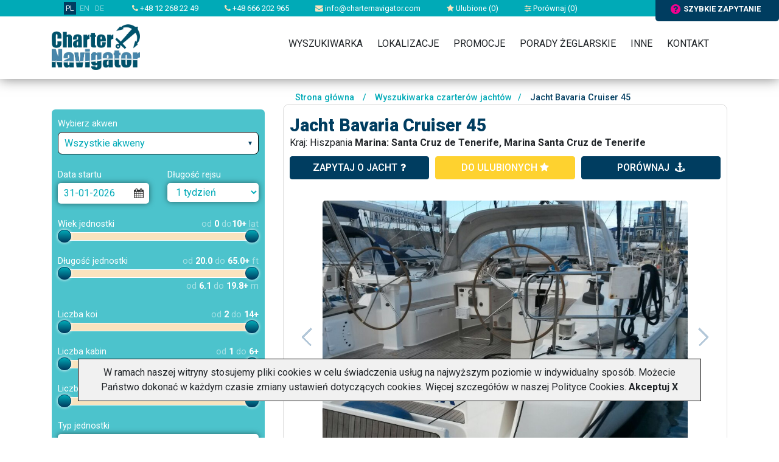

--- FILE ---
content_type: text/html; charset=UTF-8
request_url: http://devel.charternavigator.pl/index.php?action=description&online=reserved&id=23081&period=7&dateFrom=2023-10-07&marinaID=1604
body_size: 30144
content:

<!doctype html>
<html lang="PL">

<head>
    
    <!-- Google Tag Manager -->
    <script>(function(w,d,s,l,i){w[l]=w[l]||[];w[l].push({'gtm.start':
new Date().getTime(),event:'gtm.js'});var f=d.getElementsByTagName(s)[0],
j=d.createElement(s),dl=l!='dataLayer'?'&l='+l:'';j.async=true;j.src=
'https://www.googletagmanager.com/gtm.js?id='+i+dl;f.parentNode.insertBefore(j,f);
})(window,document,'script','dataLayer','GTM-T3BLMMX');</script>
    <!-- End Google Tag Manager -->
    

    <!-- Required meta tags -->
        <meta charset="utf-8">
    <meta name="viewport" content="width=device-width, initial-scale=1, shrink-to-fit=no">
    <link href="https://fonts.googleapis.com/css?family=Roboto:300,400,500,700,900&amp;subset=latin-ext"
          rel="stylesheet">

    <!-- Charter settings -->
            <link rel="canonical" href="https://www.charternavigator.pl/index.php?action=description&online=reserved&id=23081&period=7&dateFrom=2023-10-07&marinaID=1604">
    
            <link rel="alternate" hreflang="pl" href="https://www.charternavigator.pl/index.php?action=description&online=reserved&id=23081&period=7&dateFrom=2023-10-07&marinaID=1604" />
            <link rel="alternate" hreflang="de" href="https://www.charternavigator.de/index.php?action=description&online=reserved&id=23081&period=7&dateFrom=2023-10-07&marinaID=1604" />
            <link rel="alternate" hreflang="x-default" href="https://www.charternavigator.com/index.php?action=description&online=reserved&id=23081&period=7&dateFrom=2023-10-07&marinaID=1604" />
    
    <META NAME="Keywords" CONTENT="Czarter jachtów w Turcji, Hiszpania, czarter jachtów za granicą, Czarter jachtów we Francji,  Santa Cruz de Tenerife,  ECC Yacht Charter, Czarter jachtów na Karaibach, czarter jachtów w Grecji, czarter jachtów w Chorwacji,  Wyspy Kanaryjskie,   Jacht Bavaria Cruiser 45, , czarter jachtów">

    <META NAME="Description" CONTENT="Czarter jachtów Charter Navigator - Hiszpania, Wyspy Kanaryjskie, Santa Cruz de Tenerife,  Jacht Bavaria Cruiser 45, ECC Yacht Charter,  ">

    <meta name="Author" content=" charternavigator ">
    <meta name="Distribution" content="Global">
    <meta name="revisit-after" content="1 days">
    <meta name="robots" content="all">
    <meta name="google-site-verification" content="LVrSWhjzXjwzzurpC4lBW8zwIAp9pXOcknPfSyEZQzc" />

    <link rel="shortcut icon" href="/img/navi.ico">

    <title>Czarter jachtów Hiszpania, Wyspy Kanaryjskie, Santa Cruz de Tenerife,  Jacht Bavaria Cruiser 45, ECC Yacht Charter,  - Charter Navigator</title>

    
    <!-- Bootstrap CSS -->
    <link rel="stylesheet" href="https://stackpath.bootstrapcdn.com/bootstrap/4.1.3/css/bootstrap.min.css"
          integrity="sha384-MCw98/SFnGE8fJT3GXwEOngsV7Zt27NXFoaoApmYm81iuXoPkFOJwJ8ERdknLPMO" crossorigin="anonymous">
    <link rel="stylesheet" href="//maxcdn.bootstrapcdn.com/bootstrap/3.2.0/css/bootstrap-theme.min.css">
    <link rel="stylesheet" type="text/css" href="css/select2.min.css">
    <link rel="stylesheet" type="text/css" href="font-awesome/css/font-awesome.min.css">
    <link rel="stylesheet" type="text/css" href="css/jquery-ui.theme.min.css">
    <link href = "https://code.jquery.com/ui/1.10.4/themes/ui-lightness/jquery-ui.css" rel = "stylesheet">
    <link rel="stylesheet" type="text/css" href="css/jquery-ui.structure.min.css">
    <link rel="stylesheet" type="text/css" href="css/owl.theme.default.min.css">
    <link rel="stylesheet" type="text/css" href="css/owl.carousel.min.css">
    <link rel="stylesheet" type="text/css" href="css/owl.carousel2.min.css">
    <link rel="stylesheet" type="text/css" href="css/owl.carousel3.min.css">
    <!--    <link rel="stylesheet" type="text/css" href="css/skin-awesome/ui.fancytree.min.css">-->
    <!--link rel="stylesheet" href="/style/style.css?v=20170111" type="text/css" /-->
    <link rel="stylesheet" type="text/css" href="css/skin-win8/ui.fancytree.min.css">
    <link rel="stylesheet" type="text/css" href="css/style.css?fmt=1749199767">
            <link rel="stylesheet" type="text/css" href="css/charter.css?fmt=1708111402">
        <link rel="stylesheet" href="//code.jquery.com/ui/1.10.4/themes/smoothness/jquery-ui.css" />
        <link rel="stylesheet" href="/css/colorbox.css" type="text/css" />

    <script src="https://code.jquery.com/jquery-3.3.1.min.js"
            integrity="sha256-FgpCb/KJQlLNfOu91ta32o/NMZxltwRo8QtmkMRdAu8=" crossorigin="anonymous"></script>
    <script src="https://cdnjs.cloudflare.com/ajax/libs/popper.js/1.14.3/umd/popper.min.js"
            integrity="sha384-ZMP7rVo3mIykV+2+9J3UJ46jBk0WLaUAdn689aCwoqbBJiSnjAK/l8WvCWPIPm49"
            crossorigin="anonymous"></script>
    <script src="js/js.cookie.js"></script>
    <script src="js/select2.min.js"></script>
    <script src="js/jquery-ui.min.js"></script>
    <script type="text/javascript" src="js/jquery.ui.touch-punch.min.js"></script>
    <script>
        $.widget.bridge('uibutton', $.ui.button);
        $.widget.bridge('uitooltip', $.ui.tooltip);
    </script>
    <script src="https://stackpath.bootstrapcdn.com/bootstrap/4.1.3/js/bootstrap.min.js"
            integrity="sha384-ChfqqxuZUCnJSK3+MXmPNIyE6ZbWh2IMqE241rYiqJxyMiZ6OW/JmZQ5stwEULTy"
            crossorigin="anonymous"></script>

    <script src="js/datepicker-pl.js"></script>
    <script src="js/owl.carousel.min.js"></script>
    <script src="js/jquery.fancytree-all-deps.min.js"></script>
    <script src="js/frontend.js?fmt=1707078687"></script>

    <!--base href='https://www.charternavigator.pl/'-->
    
    <script type="text/javascript" src="/js/jquery-scrolltofixed-min.js"></script>
    <script type="text/javascript" src="/js/jquery.colorbox-min.js"></script>

    <script>var language='PL';</script>

    
        <script type="text/javascript" src="/js/scripts.js"></script>

    
    <script type="text/javascript">

        $(document).ready(function () {
            
            initIndividualArrow("&action=ajaxRequestForm&distributorEmail=info%40charternavigator.com&distributorName=Charter%20Navigator&to=5621768749744365&ruri=%2Findex.php%3Faction%3Ddescription%26online%3Dreserved%26id%3D23081%26period%3D7%26dateFrom%3D2023-10-07%26marinaID%3D1604");
            initNewsletterForm("&action=ajaxNewsletterForm&to=5621768749744365");
            
        });
    </script>

    


    <meta name="google-site-verification" content="6amzj389Py0LPpXQu3F01QO6RY2DLmeZQEMHdghHcuI" />
</head>



<!-- Google tag (gtag.js) -->
<script async src="https://www.googletagmanager.com/gtag/js?id=G-CYWGS6QY7V"></script>
<script>
    window.dataLayer = window.dataLayer || [];
    function gtag(){dataLayer.push(arguments);}
    gtag('js', new Date());

    gtag('config', 'G-CYWGS6QY7V');
</script>


<body>


    
<header>
    <div class="headerBackground">
        <div class="topbar">
            <div class="container">

                <div class="mobileOFF">

                    <div class="item lang">
                        <a href="https://www.charternavigator.pl" title="Charter Navigator - zagraniczne czartery jachtów" class="active">PL</a>
                                                                                    <a href="https://www.charternavigator.com" title="Charter Navigator - yacht charters worldwide">EN</a>
                                                                                                                <a href="https://www.charternavigator.de" title="Charter Navigator - yachtcharter weltweit">DE</a>
                                                                                                                            </div>

                    <div class="item"><a href="tel:+48122682249"><i class="fa fa-phone"></i> +48 12 268 22 49</a></div>
                    <div class="item"><a href="tel:+48666202965"><i class="fa fa-phone"></i> +48 666 202 965</a></div>
                    <div class="item"><a href="mailto:info@charternavigator.com"><i class="fa fa-envelope"></i>
                            info@charternavigator.com</a></div>
                    <div class="item"><a href="/favourite"><i class="fa fa-star"></i> Ulubione (<span id="favouriteCounter">0</span>)</a></div>
                    <div class="item"><a href="/comparator"><i class="fa fa-sliders"></i> Porównaj (<span id="compareCounter">0</span>)</a></div>
                    </div>
                </div>
                <!-- Button trigger modal -->
                <div class="fastQuery" data-url="?action=ajaxRequestForm&distributorEmail=info%40charternavigator.com&distributorName=Charter%20Navigator&to=5621768749744365&ruri=%2Findex.php%3Faction%3Ddescription%26online%3Dreserved%26id%3D23081%26period%3D7%26dateFrom%3D2023-10-07%26marinaID%3D1604" ><i
                            class="fa fa-question-circle"></i>szybkie zapytanie                </div>

        </div>

        </div>
        <div class="headerBody clearfix">
            <div class="container">

                
            </div>
        </div>
    </div>
</header>



<div class="navigation">
    <div class="container">
        <div class="logo">
            <a href="." title="Charter Navigator"><img src="image/logoCharterNavigator.png" alt="Charter Navigator"></a>
        </div>

        <div class="mobileMenuSwitch">
            <a href="tel:+48122682249" title="" +48122682249><i class="fa fa-phone"></i></a>
            <button><i class="fa fa-bars"></i></button>
        </div>

        <nav>
            <div class="mobileON">
                <div class="mobileMainInfo">

                    <div class="lang">
                        <a href="https://www.charternavigator.pl" title="Charter Navigator - zagraniczne czartery jachtów" class="active">PL</a>
                                                                                    <a href="https://www.charternavigator.com" title="Charter Navigator - yacht charters worldwide">EN</a>
                                                                                                                <a href="https://www.charternavigator.de" title="Charter Navigator - yachtcharter weltweit">DE</a>
                                                                                                                            </div>
                    <div class="row">
                        <div class="col-3">
                            <div class="item"><a href="mailto:info@charternavigator.com"><i
                                            class="fa fa-envelope"></i>Napisz</a>
                            </div>
                        </div>
                        <div class="col-3">
                            <div class="item"><a href="/favourite"><i class="fa fa-star"></i>Ulubione</a></div>
                        </div>
                        <div class="col-3">
                            <div class="item"><a href="/comparator"><i class="fa fa-sliders"></i> Porównaj</a></div>
                        </div>
                        <div class="col-3">
                            <div class="item">
                                                                    <a data-toggle="modal" data-target="#logIn" href="?action=login" rel="nofollow">
                                        <i class="fa fa-sign-in"></i>Zaloguj</a>
                                                            </div>
                        </div>
                    </div>


                </div>
            </div>

                        <ul>
                <li class="home"><a href="/" class="home">&nbsp;</a></li>
                <li><a href="/search">Wyszukiwarka</a></li>
                <li><a href="/localizations">Lokalizacje</a>
                    <ul>
                        <li><a href="/czartery-jachtow-chorwacja,2,localization.html">Czarter jachtów Chorwacja</a>
                            <ul>
                                <li><a href="/czartery-jachtow-pula,13,localization.html">Czarter jachtów Pula</a></li>
                                <li><a href="/czartery-jachtow-zadar,14,localization.html">Czarter jachtów Zadar</a></li>
                                <li><a href="/czartery-jachtow-sukosan,35,localization.html">Czarter jachtów Sukosan</a></li>
                                <li><a href="/czartery-jachtow-biograd,16,localization.html">Czarter jachtów Biograd</a></li>
                                <li><a href="/czartery-jachtow-murter,32,localization.html">Czarter jachtów Murter</a></li>
                                <li><a href="/czartery-jachtow-skradin,492,localization.html">Czarter jachtów Skradin</a></li>
                                <li><a href="/czartery-jachtow-sibenik,17,localization.html">Czarter jachtów Sibenik</a></li>
                                <li><a href="/czartery-jachtow-primosten,184,localization.html">Czarter jachtów Primosten</a></li>
                                <li><a href="/czartery-jachtow-rogoznica,19,localization.html">Czarter jachtów Rogoznica</a></li>
                                <li><a href="/czartery-jachtow-trogir,406,localization.html">Czarter jachtów Trogir</a></li>
                                <li><a href="/czartery-jachtow-kastela,42,localization.html">Czarter jachtów Kastela</a></li>
                                <li><a href="/czartery-jachtow-split,15,localization.html">Czarter jachtów Split</a></li>
                                <li><a href="/czartery-jachtow-dubrovnik,18,localization.html">Czarter jachtów Dubrownik</a></li>
                            </ul>
                        </li>
                        <li><a href="/czartery-jachtow-grecja,9,localization.html">Czarter jachtów Grecja</a>
                            <ul>
                                <li><a href="/czartery-jachtow-corfu,28,localization.html">Czarter jachtów Corfu</a></li>
                                <li><a href="/czartery-jachtow-preveza,434,localization.html">Czarter jachtów Preveza</a></li>
                                <li><a href="/czartery-jachtow-lefkada,29,localization.html">Czarter jachtów Lefkada</a></li>
                                <li><a href="/czartery-jachtow-ateny,25,localization.html">Czarter jachtów Ateny</a></li>
                                <li><a href="/czartery-jachtow-lavrio,133,localization.html">Czarter jachtów Lavrio</a></li>
                                <li><a href="/czartery-jachtow-volos,772,localization.html">Czarter jachtów Volos</a></li>
                                <li><a href="/czartery-jachtow-kos,30,localization.html">Czarter jachtów Kos</a></li>
                                <li><a href="/czartery-jachtow-rodos,31,localization.html">Czarter jachtów Rodos</a></li>

                            </ul>
                        </li>
                        <li><a href="/czartery-jachtow-wlochy,134,localization.html">Czarter jachtów Włochy</a></li>
                        <li><a href="/czartery-jachtow-baleary,40,localization.html">Czarter jachtów Baleary</a></li>
                        <li><a href="/czartery-jachtow-norwegia,370,localization.html">Czarter jachtów Norwegia</a></li>
                        <li><a href="/czartery-jachtow-karaiby,106,localization.html">Czarter jachtów Karaiby</a></li>
                        <li><a href="/localizations">Wszystkie lokalizacje</a></li>
                    </ul>
                </li>
                <li><a href="/promotions">Promocje</a></li>
                <li><a href="/charter-tips">Porady żeglarskie</a></li>
                
                <li><a href="/?action=static_page&id=1">Inne</a>
                    <ul>
                                                <li><a href="/how-make-reservation">Jak&nbsp;rezerwować</a></li>
                        <li><a href="/about-charternavigator">O firmie</a></li>
                                            </ul>
                </li>
                <li><a href="/contact">Kontakt</a></li>
            </ul>
                    </nav>
    </div>
</div>


      <section class="main">
        <div class="container">
            
            <div class="row">

                <div class="col-12 col-md-4">
                        
<script>
    $(document).ready(function () {

// 03.11.2019        $('#scrollButtons').scrollToFixed({ marginTop: 10, bottom: 5, limit: $($('#filterBottom')).offset().top });
        $('a.individual').colorbox();

        
        initSlider('slider-age', 'filterYachtAge', 0,0,10,10, 1);
        initSlider('slider-length', 'filterLength', 20,20,65,65, 0.5, 1);
        initSlider('slider-berth', 'filterBerth', 2,2,14,14, 1);
        initSlider('slider-cabin', 'filterCabin', 1,1,6,6, 1);
        initSlider('slider-toilet', 'filterToilet', 1,1,5,5, 1);
        

        $( "#boatModel" ).autocomplete({
            source: "/?action=ajaxYachtModels",
            minLength: 2,
        } );
    });
</script>



<div class="filterBox">
<form action="/index.php" method="get" name="search"  id="searchForm">
<input type='hidden' name='action' value='search'>
<input type='hidden' name='sortBy' value=''>
<input type='hidden' name='showFilters' id='showFiltersField' value=''>

<div class="formItem">
        <div class="label">Wybierz akwen</div>
        <div class="input">
            <select name="filterCountry" id="filterCountryField" class="select-filter" style="width: 100%;">
                                    <option value="0" selected>Wszystkie akweny</option>
                                    <option value="241" >Anglia</option>
                                    <option value="474" >Australia</option>
                                    <option value="400" >Bahamy</option>
                                    <option value="40" >Baleary</option>
                                    <option value="221" >Belgia</option>
                                    <option value="362" >Belize</option>
                                    <option value="167" >Brazylia</option>
                                    <option value="833" >Chiny</option>
                                    <option value="2" >Chorwacja</option>
                                    <option value="613" >Cypr</option>
                                    <option value="364" >Czarnogóra</option>
                                    <option value="816" >Czechy</option>
                                    <option value="688" >Dania</option>
                                    <option value="669" >Estonia</option>
                                    <option value="461" >Finlandia</option>
                                    <option value="141" >Francja</option>
                                    <option value="9" >Grecja</option>
                                    <option value="38" >Hiszpania</option>
                                    <option value="244" >Holandia</option>
                                    <option value="229" >Irlandia</option>
                                    <option value="837" >Islandia</option>
                                    <option value="838" >Japonia</option>
                                    <option value="380" >Kanada</option>
                                    <option value="106" >Karaiby</option>
                                    <option value="146" >Korsyka</option>
                                    <option value="438" >Kuba</option>
                                    <option value="672" >Litwa</option>
                                    <option value="374" >Madagaskar</option>
                                    <option value="521" >Malediwy</option>
                                    <option value="484" >Malezja</option>
                                    <option value="188" >Malta</option>
                                    <option value="598" >Meksyk</option>
                                    <option value="678" >Mozambik</option>
                                    <option value="170" >Niemcy</option>
                                    <option value="370" >Norwegia</option>
                                    <option value="468" >Nowa Kaledonia</option>
                                    <option value="527" >Nowa Zelandia</option>
                                    <option value="675" >Oman</option>
                                    <option value="162" >Polinezja Francuska</option>
                                    <option value="414" >Polska</option>
                                    <option value="151" >Portugalia</option>
                                    <option value="1010" >Rosja</option>
                                    <option value="139" >Sardynia</option>
                                    <option value="112" >Seszele</option>
                                    <option value="165" >Sycylia</option>
                                    <option value="237" >Szkocja</option>
                                    <option value="366" >Szwecja</option>
                                    <option value="128" >Słowenia</option>
                                    <option value="372" >Tajlandia</option>
                                    <option value="604" >Tonga</option>
                                    <option value="87" >Turcja</option>
                                    <option value="376" >USA</option>
                                    <option value="637" >Wenezuela</option>
                                    <option value="46" >Wyspy Kanaryjskie</option>
                                    <option value="424" >Wyspy Zielonego Przylądka</option>
                                    <option value="632" >Węgry</option>
                                    <option value="134" >Włochy</option>
                            </select>
        </div>
    </div>

    <div class="formItem list-of-region" style="display: none;">
        <div class="label">Region</div>
        <div class="input">
            <!--tree-->
            


<script type="text/javascript">




function selNodeTitles(selRootNodes) {
//    var selRootNodes = node.tree.getSelectedNodes(true);
    var selRootTitles = "";
    var limit = 30;
    var i = 0;
    var stop = false;

    if (selRootNodes[i]) {
        do {
            if ((selRootTitles.length + (selRootNodes[i].title).length) < limit) {
                selRootTitles += (i > 0 ? ', ' : '') + selRootNodes[i].title;
            }
            else {
                selRootTitles += ', ...';
//          stop = true;
            }
            i++;
        }
        while (i < selRootNodes.length && !stop)
    }
    $("#locinput").val(selRootTitles ? selRootTitles : "Dowolny");
}

function setMapCheckboxes(node) {
    if (typeof map != 'object') {
        return;
    }

    var n;
    map.setCenter(new g.LatLng(node.data.latitude, node.data.longitude));
    var newZoom = 0;
    if (n = node.getChildren()) {
        if (n[0].getChildren()) {
            newZoom = 5; //country
        }
        else {
            newZoom = 7; //region
        }
    }
    else {
        newZoom = 9; //city
    }

    if (newZoom != map.getZoom()) {
        map.setZoom(newZoom);
    }
    else {
        map.refreshCheckboxes();
    }

}

$(function () {

    var treeData = [{"title":"Anglia","key":"241","icon":false,"latitude":"51.00617880271942","longitude":"-3.642584124999985","selected":false,"children":[{"title":"Gibraltar","key":"152","icon":false,"latitude":"36.19024105295438","longitude":"-5.312505999999985","selected":false,"children":[{"title":"Marina Bay","key":"156","icon":false,"latitude":"36.149845886263435","longitude":"-5.355850497680649","selected":false,"children":null}]},{"title":"Norwich","key":"242","icon":false,"latitude":"52.67574276993139","longitude":"1.3122498593750151","selected":false,"children":[{"title":"Horning","key":"780","icon":false,"latitude":"52.704969","longitude":"1.461993","selected":false,"children":null},{"title":"Wroxham","key":"243","icon":false,"latitude":"52.67574276993139","longitude":"1.3122498593750151","selected":false,"children":null}]},{"title":"South East","key":"553","icon":false,"latitude":"50.83996998465349","longitude":"-0.5004942812499849","selected":false,"children":[{"title":"Gosport","key":"556","icon":false,"latitude":"50.793116736161494","longitude":"-1.1184752382812349","selected":false,"children":null},{"title":"Hamble","key":"557","icon":false,"latitude":"50.85741947396719","longitude":"-1.3160574831542817","selected":false,"children":null},{"title":"Lymington","key":"554","icon":false,"latitude":"50.75838031679602","longitude":"-1.5496886171874849","selected":false,"children":null},{"title":"Weymouth","key":"555","icon":false,"latitude":"50.61394837487162","longitude":"-2.46292714257811","selected":false,"children":null}]},{"title":"Thames","key":"353","icon":false,"latitude":"51.56958606723992","longitude":"-1.0498106874999849","selected":false,"children":[{"title":"Benson","key":"354","icon":false,"latitude":"51.56958606723992","longitude":"-1.0498106874999849","selected":false,"children":null},{"title":"Londyn","key":"779","icon":false,"latitude":"51.511307","longitude":"-0.125771","selected":false,"children":null}]}]},{"title":"Australia","key":"474","icon":false,"latitude":"-24.857491068864665","longitude":"133.203125","selected":false,"children":[{"title":"Whitsundays","key":"475","icon":false,"latitude":"-20.376515237143444","longitude":"148.583984375","selected":false,"children":[{"title":"Airlie Beach","key":"476","icon":false,"latitude":"-20.258032995415824","longitude":"148.7103271484375","selected":false,"children":null},{"title":"Hamilton Island","key":"478","icon":false,"latitude":"-20.3514097329935","longitude":"148.96095275878906","selected":false,"children":null}]}]},{"title":"Bahamy","key":"400","icon":false,"latitude":"24.75585080425469","longitude":"-77.82225962500041","selected":false,"children":[{"title":"Abacos","key":"401","icon":false,"latitude":"26.37124076245336","longitude":"-77.13012095312541","selected":false,"children":[{"title":"Marsh Harbour","key":"402","icon":false,"latitude":"26.542136742895746","longitude":"-77.06626292089885","selected":false,"children":null}]},{"title":"New Providence","key":"994","icon":false,"latitude":"0","longitude":"0","selected":false,"children":[{"title":"Nassau","key":"996","icon":false,"latitude":"0","longitude":"0","selected":false,"children":null}]}]},{"title":"Belgia","key":"221","icon":false,"latitude":"49.943471797836395","longitude":"4.17967950000002","selected":false,"children":[{"title":"Flandern","key":"224","icon":false,"latitude":"51.08215948002271","longitude":"2.89427910937502","selected":false,"children":[{"title":"Kinrooi","key":"921","icon":false,"latitude":"0","longitude":"0","selected":false,"children":null},{"title":"Nieuwpoort","key":"225","icon":false,"latitude":"51.132169531418015","longitude":"2.75420342578127","selected":false,"children":null}]},{"title":"Zeebrugge","key":"685","icon":false,"latitude":"51.30935427220963","longitude":"3.19090996875002","selected":false,"children":[{"title":"Westhinder Marina","key":"686","icon":false,"latitude":"51.36169076921082","longitude":"3.1929699052734577","selected":false,"children":null}]}]},{"title":"Belize","key":"362","icon":false,"latitude":"17.297192045287712","longitude":"-88.63280050000026","selected":false,"children":[{"title":"Ambergris Caye","key":"393","icon":false,"latitude":"17.977730167845944","longitude":"-87.91868917187526","selected":false,"children":[{"title":"San Pedro","key":"394","icon":false,"latitude":"17.921879490887537","longitude":"-87.96194783886745","selected":false,"children":null}]},{"title":"Placencia","key":"806","icon":false,"latitude":"0","longitude":"0","selected":false,"children":[{"title":"Laru Beya","key":"807","icon":false,"latitude":"0","longitude":"0","selected":false,"children":null},{"title":"Placencia","key":"991","icon":false,"latitude":"0","longitude":"0","selected":false,"children":null}]}]},{"title":"Brazylia","key":"167","icon":false,"latitude":"-8.956660619375711","longitude":"-54.619140625","selected":false,"children":[{"title":"Angra dos Reis","key":"168","icon":false,"latitude":"-23.020046636573486","longitude":"-44.281005859375","selected":false,"children":[{"title":"Marina Verolme","key":"169","icon":false,"latitude":"-23.000601013732787","longitude":"-44.238128662109375","selected":false,"children":null},{"title":"Porto Aquarius","key":"665","icon":false,"latitude":"-22.95493837659259","longitude":"-44.33147430419922","selected":false,"children":null},{"title":"Rio de Janeiro\/Angra dos Reis","key":"897","icon":false,"latitude":"0","longitude":"0","selected":false,"children":null}]}]},{"title":"Chiny","key":"833","icon":false,"latitude":"35.686829","longitude":"101.852657","selected":false,"children":[{"title":"Hongkong","key":"834","icon":false,"latitude":"22.415984","longitude":"114.126272","selected":false,"children":[{"title":"Hebe Haven","key":"835","icon":false,"latitude":"22.364456","longitude":"114.260237","selected":false,"children":null}]}]},{"title":"Chorwacja","key":"2","icon":false,"latitude":"43.9208776429889","longitude":"15.60546075000002","selected":false,"children":[{"title":"Dalmacja Po\u0142udniowa","key":"6","icon":false,"latitude":"42.923479651975455","longitude":"17.85765801562502","selected":false,"children":[{"title":"Dubrovnik","key":"18","icon":false,"latitude":"42.651366401299974","longitude":"18.11034356250002","selected":false,"children":null},{"title":"Ploce","key":"841","icon":false,"latitude":"43.055099","longitude":"17.432044","selected":false,"children":null}]},{"title":"Dalmacja P\u00f3\u0142nocna","key":"5","icon":false,"latitude":"44.13415668625477","longitude":"15.22093926562502","selected":false,"children":[{"title":"Biograd","key":"16","icon":false,"latitude":"43.944613210144986","longitude":"15.45714532031252","selected":false,"children":null},{"title":"Mali Lo\u0161inj","key":"500","icon":false,"latitude":"44.52709109405979","longitude":"14.48485528125002","selected":false,"children":null},{"title":"Murter","key":"32","icon":false,"latitude":"43.82088665175058","longitude":"15.58898125781252","selected":false,"children":null},{"title":"Pirovac","key":"774","icon":false,"latitude":"43.86200984995158","longitude":"15.655803417968741","selected":false,"children":null},{"title":"Suko\u0161an","key":"35","icon":false,"latitude":"44.047736797570735","longitude":"15.318752103515635","selected":false,"children":null},{"title":"Sutomi\u0161cica","key":"538","icon":false,"latitude":"44.09632115732839","longitude":"15.173217402832051","selected":false,"children":null},{"title":"Zadar","key":"14","icon":false,"latitude":"44.13021404870949","longitude":"15.22093926562502","selected":false,"children":null}]},{"title":"Dalmacja \u015arodkowa","key":"10","icon":false,"latitude":"43.53185599295347","longitude":"16.46239434375002","selected":false,"children":[{"title":"Ba\u0161ka Voda","key":"187","icon":false,"latitude":"43.35737007600181","longitude":"16.94853936328127","selected":false,"children":null},{"title":"Ka\u0161tela","key":"42","icon":false,"latitude":"43.55375575141742","longitude":"16.381370173828145","selected":false,"children":null},{"title":"Krvavica","key":"493","icon":false,"latitude":"43.326658425641746","longitude":"16.980811702148458","selected":false,"children":null},{"title":"Marina","key":"408","icon":false,"latitude":"43.53185599295347","longitude":"16.46239434375002","selected":false,"children":null},{"title":"Primo\u0161ten","key":"184","icon":false,"latitude":"43.586590472567416","longitude":"15.93505059375002","selected":false,"children":null},{"title":"Rogoznica","key":"19","icon":false,"latitude":"43.53185599295347","longitude":"15.96251641406252","selected":false,"children":null},{"title":"Seget Donji","key":"732","icon":false,"latitude":"43.53185599295347","longitude":"16.46239434375002","selected":false,"children":null},{"title":"\u0160ibenik","key":"17","icon":false,"latitude":"43.727675020603755","longitude":"15.89110528125002","selected":false,"children":null},{"title":"Skradin","key":"492","icon":false,"latitude":"43.815994177477606","longitude":"15.921661006347676","selected":false,"children":null},{"title":"Spinut","key":"131","icon":false,"latitude":"43.53185599295347","longitude":"16.46239434375002","selected":false,"children":null},{"title":"Split","key":"15","icon":false,"latitude":"43.508952285184044","longitude":"16.441794978515645","selected":false,"children":null},{"title":"Trogir","key":"406","icon":false,"latitude":"43.51791564107462","longitude":"16.24816094531252","selected":false,"children":null},{"title":"Tucepi","key":"643","icon":false,"latitude":"43.26343846694389","longitude":"17.057029353515645","selected":false,"children":null},{"title":"Vodice","key":"595","icon":false,"latitude":"43.76140663742294","longitude":"15.777122126953145","selected":false,"children":null}]},{"title":"Istria","key":"11","icon":false,"latitude":"45.158057221986475","longitude":"13.81468926562502","selected":false,"children":[{"title":"Medulin","key":"1028","icon":false,"latitude":"0","longitude":"0","selected":false,"children":null},{"title":"Pomer","key":"130","icon":false,"latitude":"44.823473395835016","longitude":"13.893996821777364","selected":false,"children":null},{"title":"Pula","key":"13","icon":false,"latitude":"44.873006921509244","longitude":"13.846274958984395","selected":false,"children":null},{"title":"Rovinj","key":"407","icon":false,"latitude":"45.072775978359765","longitude":"13.65264092578127","selected":false,"children":null}]},{"title":"Krk","key":"186","icon":false,"latitude":"45.072775978359765","longitude":"14.60570489062502","selected":false,"children":[{"title":"Punat","key":"185","icon":false,"latitude":"45.01746897935348","longitude":"14.63042412890627","selected":false,"children":null}]}]},{"title":"Cypr","key":"613","icon":false,"latitude":"35.343395071428596","longitude":"33.57911356249974","selected":false,"children":[{"title":"Limassol","key":"614","icon":false,"latitude":"34.70462658591894","longitude":"33.01881082812474","selected":false,"children":[{"title":"Limassol Bay","key":"615","icon":false,"latitude":"34.6843024522264","longitude":"33.04902323046849","selected":false,"children":null}]}]},{"title":"Czarnog\u00f3ra","key":"364","icon":false,"latitude":"42.67358335049233","longitude":"19.033203124999545","selected":false,"children":[{"title":"Budva","key":"794","icon":false,"latitude":"0","longitude":"0","selected":false,"children":[{"title":"Budva","key":"795","icon":false,"latitude":"0","longitude":"0","selected":false,"children":null}]},{"title":"Kotor","key":"365","icon":false,"latitude":"42.317159797061535","longitude":"18.747558593749545","selected":false,"children":[{"title":"Kotor","key":"426","icon":false,"latitude":"42.42369190845783","longitude":"18.768844604491733","selected":false,"children":null}]},{"title":"Tivat","key":"577","icon":false,"latitude":"42.51182447462243","longitude":"18.395996093749545","selected":false,"children":[{"title":"Tivat","key":"578","icon":false,"latitude":"42.435855501345344","longitude":"18.70773315429642","selected":false,"children":null}]}]},{"title":"Czechy","key":"816","icon":false,"latitude":"49.860086","longitude":"14.781054","selected":false,"children":[{"title":"Praga","key":"817","icon":false,"latitude":"50.075068","longitude":"14.429547","selected":false,"children":[{"title":"Praga","key":"818","icon":false,"latitude":"50.075068","longitude":"14.429547","selected":false,"children":null}]}]},{"title":"Dania","key":"688","icon":false,"latitude":"56.065314345783406","longitude":"9.013671875","selected":false,"children":[{"title":"Jutlandia \u015arodkowa","key":"1024","icon":false,"latitude":"0","longitude":"0","selected":false,"children":[{"title":"Juelsminde","key":"1025","icon":false,"latitude":"0","longitude":"0","selected":false,"children":null}]},{"title":"Wyspa Als","key":"689","icon":false,"latitude":"54.99591941785398","longitude":"9.892578125","selected":false,"children":[{"title":"Dyvig","key":"690","icon":false,"latitude":"55.04173146085885","longitude":"9.707527160644531","selected":false,"children":null}]}]},{"title":"Estonia","key":"669","icon":false,"latitude":"58.73915916901731","longitude":"25.40526943750001","selected":false,"children":[{"title":"Tallinn","key":"670","icon":false,"latitude":"59.433366939014846","longitude":"24.87792568750001","selected":false,"children":[{"title":"Old City Marina","key":"671","icon":false,"latitude":"59.44349183974931","longitude":"24.762225919433604","selected":false,"children":null}]}]},{"title":"Finlandia","key":"461","icon":false,"latitude":"64.58101699464822","longitude":"26.67967950000002","selected":false,"children":[{"title":"Po\u0142udniowa","key":"666","icon":false,"latitude":"60.21200953532893","longitude":"24.98778496875002","selected":false,"children":[{"title":"Helsinki","key":"667","icon":false,"latitude":"60.17378183290853","longitude":"24.92186700000002","selected":false,"children":null},{"title":"Kasn\u00e4s","key":"668","icon":false,"latitude":"59.92004197448012","longitude":"22.411405192749044","selected":false,"children":null}]},{"title":"\u015arodkowa","key":"808","icon":false,"latitude":"62.202097","longitude":"25.674993","selected":false,"children":[{"title":"Jyvaskyla","key":"809","icon":false,"latitude":"62.202097","longitude":"25.674993","selected":false,"children":null}]},{"title":"Wyspy Alandzkie","key":"466","icon":false,"latitude":"60.22292356012962","longitude":"20.02196465625002","selected":false,"children":[{"title":"Mariehamn","key":"467","icon":false,"latitude":"60.091715302395905","longitude":"19.93682061328127","selected":false,"children":null}]},{"title":"Zachodnia","key":"462","icon":false,"latitude":"60.08075762738171","longitude":"22.65868340625002","selected":false,"children":[{"title":"Taalintehdas","key":"464","icon":false,"latitude":"60.02042527825012","longitude":"22.48290215625002","selected":false,"children":null}]}]},{"title":"Francja","key":"141","icon":false,"latitude":"47.62766941685422","longitude":"1.718748000000005","selected":false,"children":[{"title":"Akwitania","key":"194","icon":false,"latitude":"44.2365728743724","longitude":"0.532224562500005","selected":false,"children":[{"title":"Agen","key":"254","icon":false,"latitude":"44.2090167894454","longitude":"0.603635695312505","selected":false,"children":null},{"title":"Bouzi&#232;s","key":"295","icon":false,"latitude":"44.481792653871906","longitude":"1.6401270893554738","selected":false,"children":null},{"title":"Buzet sur Ba\u00efse","key":"296","icon":false,"latitude":"44.520451565427926","longitude":"0.15980520520020036","selected":false,"children":null},{"title":"Castelmoron-sur-Lot","key":"195","icon":false,"latitude":"44.816167553514646","longitude":"-0.544435593749995","selected":false,"children":null}]},{"title":"Alzacja","key":"291","icon":false,"latitude":"48.26055368914152","longitude":"7.343748000000005","selected":false,"children":[{"title":"Boofzheim","key":"347","icon":false,"latitude":"48.26055368914152","longitude":"7.343748000000005","selected":false,"children":null},{"title":"Harskirchen","key":"788","icon":false,"latitude":"0","longitude":"0","selected":false,"children":null},{"title":"Pont-a-Bar","key":"724","icon":false,"latitude":"48.26055368914152","longitude":"7.343748000000005","selected":false,"children":null},{"title":"Saverne","key":"292","icon":false,"latitude":"48.73647715621855","longitude":"7.3622874287109425","selected":false,"children":null}]},{"title":"Bretania","key":"192","icon":false,"latitude":"48.392037711062926","longitude":"-3.840334031249995","selected":false,"children":[{"title":"Dinan","key":"336","icon":false,"latitude":"48.392037711062926","longitude":"-3.840334031249995","selected":false,"children":null},{"title":"Gl\u00e9nac","key":"299","icon":false,"latitude":"47.726606631459866","longitude":"-2.131960007812495","selected":false,"children":null},{"title":"Le Crouesty Port","key":"574","icon":false,"latitude":"47.54708683862349","longitude":"-2.895509812499995","selected":false,"children":null},{"title":"Messac (Ille-et-Vilaine)","key":"193","icon":false,"latitude":"47.82489526253914","longitude":"-1.8109532329101512","selected":false,"children":null},{"title":"Nort-sur-Erdre","key":"350","icon":false,"latitude":"47.4403792299354","longitude":"-1.513979050781245","selected":false,"children":null},{"title":"Redon","key":"413","icon":false,"latitude":"47.657277780191265","longitude":"-2.077028367187495","selected":false,"children":null},{"title":"Saint-Malo","key":"761","icon":false,"latitude":"48.649356","longitude":"-2.025461","selected":false,"children":null},{"title":"Saint-Martin-sur-Oust","key":"956","icon":false,"latitude":"0","longitude":"0","selected":false,"children":null},{"title":"Suce sur Erdre","key":"300","icon":false,"latitude":"47.340900000041806","longitude":"-1.527711960937495","selected":false,"children":null}]},{"title":"Burgundia","key":"201","icon":false,"latitude":"47.09184768793919","longitude":"4.575193312500005","selected":false,"children":[{"title":"Branges","key":"205","icon":false,"latitude":"46.646826869745645","longitude":"5.16982832226563","selected":false,"children":null},{"title":"Briare","key":"720","icon":false,"latitude":"47.09184768793919","longitude":"4.575193312500005","selected":false,"children":null},{"title":"Brienon","key":"297","icon":false,"latitude":"47.99197322212183","longitude":"3.6145762470703175","selected":false,"children":null},{"title":"Ch\u00e2tel-Censoir","key":"203","icon":false,"latitude":"47.530862711147364","longitude":"3.6334589985351613","selected":false,"children":null},{"title":"Ch\u00e2tillon-sur-Loire","key":"204","icon":false,"latitude":"46.11916254201481","longitude":"4.96383466992188","selected":false,"children":null},{"title":"Corbigny","key":"265","icon":false,"latitude":"47.26546840448547","longitude":"3.67843427929688","selected":false,"children":null},{"title":"Decize","key":"209","icon":false,"latitude":"46.82189517376062","longitude":"3.471067335937505","selected":false,"children":null},{"title":"Fontenoy-le-Ch\u00e2teau","key":"351","icon":false,"latitude":"47.97266947856174","longitude":"6.19430341992188","selected":false,"children":null},{"title":"Gray","key":"428","icon":false,"latitude":"47.44223686722321","longitude":"5.599668410156255","selected":false,"children":null},{"title":"Joigny","key":"270","icon":false,"latitude":"47.99289226795194","longitude":"3.289792921875005","selected":false,"children":null},{"title":"Loisy (Sa\u00f4ne-et-Loire)","key":"274","icon":false,"latitude":"46.58161965248379","longitude":"5.028379347656255","selected":false,"children":null},{"title":"Migennes","key":"202","icon":false,"latitude":"47.961068960997544","longitude":"3.5098256601562525","selected":false,"children":null},{"title":"Saint-Jean-de-Losne","key":"344","icon":false,"latitude":"47.09184768793919","longitude":"4.575193312500005","selected":false,"children":null},{"title":"Saint-L\u00e9ger-sur-Dheune","key":"198","icon":false,"latitude":"46.846086997522335","longitude":"4.6349314716796925","selected":false,"children":null},{"title":"Venarey-les-Laumes","key":"298","icon":false,"latitude":"47.54430591617839","longitude":"4.451597121093755","selected":false,"children":null},{"title":"Vermenton","key":"913","icon":false,"latitude":"0","longitude":"0","selected":false,"children":null}]},{"title":"Champagne-Ardenne","key":"282","icon":false,"latitude":"48.66850245601066","longitude":"3.586423781250005","selected":false,"children":[{"title":"Anseremme \/ Dinant","key":"289","icon":false,"latitude":"48.66850245601066","longitude":"3.586423781250005","selected":false,"children":null},{"title":"Pont-&#224;-Bar","key":"283","icon":false,"latitude":"48.66850245601066","longitude":"3.586423781250005","selected":false,"children":null}]},{"title":"Dolna Normandia","key":"739","icon":false,"latitude":"49.38883811724977","longitude":"-1.533205124999995","selected":false,"children":[{"title":"Cherbourg","key":"741","icon":false,"latitude":"49.63493680894171","longitude":"-1.632082078124995","selected":false,"children":null},{"title":"Di\u00e9lette","key":"740","icon":false,"latitude":"49.549477689683066","longitude":"-1.860048386718745","selected":false,"children":null}]},{"title":"Franche-Comt\u00e9","key":"284","icon":false,"latitude":"47.37532059894361","longitude":"5.410154250000005","selected":false,"children":[{"title":"Digoin","key":"863","icon":false,"latitude":"0","longitude":"0","selected":false,"children":null},{"title":"Dole","key":"302","icon":false,"latitude":"47.095587440554404","longitude":"5.487058546875005","selected":false,"children":null},{"title":"Montb\u00e9liard","key":"303","icon":false,"latitude":"47.37532059894361","longitude":"5.410154250000005","selected":false,"children":null},{"title":"Port-sur-Sa\u00f4ne","key":"304","icon":false,"latitude":"47.6850203808065","longitude":"6.030881789062505","selected":false,"children":null},{"title":"Scey-sur-Sa\u00f4ne-et-Saint-Albin","key":"286","icon":false,"latitude":"47.31204383130244","longitude":"6.069333937500005","selected":false,"children":null}]},{"title":"Korsyka","key":"146","icon":false,"latitude":"42.15447779596884","longitude":"9.013669875000005","selected":false,"children":[{"title":"Ajaccio","key":"147","icon":false,"latitude":"41.92193163124155","longitude":"8.739011671875005","selected":false,"children":null},{"title":"Macinaggio","key":"491","icon":false,"latitude":"42.93554580699694","longitude":"9.447629835937505","selected":false,"children":null},{"title":"Propriano","key":"159","icon":false,"latitude":"42.15447779596884","longitude":"9.013669875000005","selected":false,"children":null}]},{"title":"Kraj Loary","key":"190","icon":false,"latitude":"47.41994089057754","longitude":"0.510251906250005","selected":false,"children":[{"title":"Ch\u00e2teauneuf-sur-Sarthe","key":"260","icon":false,"latitude":"47.678548426419304","longitude":"-0.49637040820311995","selected":false,"children":null},{"title":"Chenill\u00e9-Chang\u00e9","key":"261","icon":false,"latitude":"47.70004146532163","longitude":"-0.6697483989257762","selected":false,"children":null},{"title":"Grez Neuville","key":"293","icon":false,"latitude":"47.60012783811535","longitude":"-0.6779881450195262","selected":false,"children":null},{"title":"La Suze-sur-Sarthe","key":"272","icon":false,"latitude":"47.41994089057754","longitude":"0.510251906250005","selected":false,"children":null},{"title":"Laval","key":"813","icon":false,"latitude":"48.072217","longitude":"-0.773836","selected":false,"children":null},{"title":"Sable sur Sarthe","key":"294","icon":false,"latitude":"47.86406656522823","longitude":"-0.35766801562499495","selected":false,"children":null}]},{"title":"Langwedocja-Roussillon","key":"212","icon":false,"latitude":"43.332402435489115","longitude":"2.861326125000005","selected":false,"children":[{"title":"Argens-Minervois","key":"255","icon":false,"latitude":"43.247935802539324","longitude":"2.7658823994140675","selected":false,"children":null},{"title":"Bram","key":"305","icon":false,"latitude":"43.24743565088183","longitude":"2.119748976562505","selected":false,"children":null},{"title":"Castelnaudary","key":"219","icon":false,"latitude":"43.32441062174637","longitude":"1.943967726562505","selected":false,"children":null},{"title":"Homps","key":"214","icon":false,"latitude":"43.26693852237062","longitude":"2.7205637958984425","selected":false,"children":null},{"title":"La Grande Motte","key":"729","icon":false,"latitude":"43.56321000595238","longitude":"4.085271742675786","selected":false,"children":null},{"title":"Lattes","key":"273","icon":false,"latitude":"44.64445803554422","longitude":"0.729978468750005","selected":false,"children":null},{"title":"Leucate","key":"730","icon":false,"latitude":"42.88726700497623","longitude":"3.026121046875005","selected":false,"children":null},{"title":"Narbonne","key":"217","icon":false,"latitude":"43.18037818491196","longitude":"2.993162062500005","selected":false,"children":null},{"title":"Port Cassafieres","key":"218","icon":false,"latitude":"43.29249532492783","longitude":"3.371117499206548","selected":false,"children":null},{"title":"Tr&#232;bes","key":"213","icon":false,"latitude":"43.21641822779086","longitude":"2.44521894726563","selected":false,"children":null}]},{"title":"Lotaryngia","key":"196","icon":false,"latitude":"48.66850245601066","longitude":"5.783689406250005","selected":false,"children":[{"title":"Fontenoy-le-Ch\u00e2teau","key":"251","icon":false,"latitude":"48.66850245601066","longitude":"5.783689406250005","selected":false,"children":null},{"title":"Hesse","key":"211","icon":false,"latitude":"48.695816658927946","longitude":"7.047696497772222","selected":false,"children":null},{"title":"Lutzelbourg","key":"278","icon":false,"latitude":"48.7339439141912","longitude":"7.2597412136535695","selected":false,"children":null}]},{"title":"Midi-Camargue","key":"215","icon":false,"latitude":"42.899340250892344","longitude":"2.795408156250005","selected":false,"children":[{"title":"Aigues Mortes","key":"814","icon":false,"latitude":"43.567036","longitude":"4.184154","selected":false,"children":null},{"title":"Beaucaire","key":"216","icon":false,"latitude":"42.899340250892344","longitude":"2.795408156250005","selected":false,"children":null},{"title":"Bellegarde","key":"306","icon":false,"latitude":"43.75347149638521","longitude":"4.503782179687505","selected":false,"children":null},{"title":"Le Somail","key":"307","icon":false,"latitude":"43.26618852743443","longitude":"2.9044131306152394","selected":false,"children":null},{"title":"N\u00e9gra","key":"280","icon":false,"latitude":"43.4188714528697","longitude":"1.6409853962402394","selected":false,"children":null},{"title":"Port-Lauragais","key":"792","icon":false,"latitude":"0","longitude":"0","selected":false,"children":null}]},{"title":"Midi-Pyr\u00e9n\u00e9es","key":"287","icon":false,"latitude":"43.88129731346741","longitude":"0.45532026562500505","selected":false,"children":[{"title":"Cahors","key":"845","icon":false,"latitude":"44.433333","longitude":"1.433333","selected":false,"children":null},{"title":"Valence-sur-Ba&iuml;se","key":"288","icon":false,"latitude":"43.88327695487589","longitude":"0.36468305859375505","selected":false,"children":null}]},{"title":"Owernia","key":"266","icon":false,"latitude":"47.62766941685422","longitude":"1.718748000000005","selected":false,"children":[{"title":"Dompierre-sur-Besbre","key":"267","icon":false,"latitude":"47.62766941685422","longitude":"1.718748000000005","selected":false,"children":null}]},{"title":"Pikardia","key":"258","icon":false,"latitude":"49.44601476174805","longitude":"2.158201125000005","selected":false,"children":[{"title":"Cappy","key":"259","icon":false,"latitude":"49.44601476174805","longitude":"2.158201125000005","selected":false,"children":null},{"title":"Nevers Plagny","key":"309","icon":false,"latitude":"46.95188607651181","longitude":"3.157956984375005","selected":false,"children":null},{"title":"Rogny","key":"308","icon":false,"latitude":"47.74554047933804","longitude":"2.87368574414063","selected":false,"children":null}]},{"title":"Poitou-Charentes","key":"263","icon":false,"latitude":"45.67474543148386","longitude":"-0.05005082812499495","selected":false,"children":[{"title":"Sireuil","key":"301","icon":false,"latitude":"45.61594148388289","longitude":"0.00900068554688005","selected":false,"children":null}]},{"title":"Wybrze\u017ce Lazurowe","key":"142","icon":false,"latitude":"43.28443578088023","longitude":"6.574705031250005","selected":false,"children":[{"title":"Bandol","key":"743","icon":false,"latitude":"43.13830456478198","longitude":"5.739744093750005","selected":false,"children":null},{"title":"Bormes-les-Mimosas","key":"175","icon":false,"latitude":"43.150203317668435","longitude":"6.343820479248052","selected":false,"children":null},{"title":"Cannes","key":"793","icon":false,"latitude":"0","longitude":"0","selected":false,"children":null},{"title":"Fr\u00e9jus","key":"158","icon":false,"latitude":"43.28443578088023","longitude":"6.574705031250005","selected":false,"children":null},{"title":"Golfe Juan","key":"145","icon":false,"latitude":"43.56644401563237","longitude":"7.0752696064453175","selected":false,"children":null},{"title":"Marseille","key":"460","icon":false,"latitude":"43.29293263398054","longitude":"5.3586558369140675","selected":false,"children":null},{"title":"Port-Pin-Rolland","key":"490","icon":false,"latitude":"43.07513981610322","longitude":"5.90865888867188","selected":false,"children":null},{"title":"Saint-Tropez","key":"551","icon":false,"latitude":"43.26993840970889","longitude":"6.63375654492188","selected":false,"children":null},{"title":"St Raphael","key":"731","icon":false,"latitude":"43.42448206081959","longitude":"6.76284590039063","selected":false,"children":null}]}]},{"title":"Grecja","key":"9","icon":false,"latitude":"39.63026469271814","longitude":"22.02147637500002","selected":false,"children":[{"title":"Attyka","key":"20","icon":false,"latitude":"38.31497370590328","longitude":"23.38378106250002","selected":false,"children":[{"title":"Ateny","key":"25","icon":false,"latitude":"37.97801390933896","longitude":"23.74083672656252","selected":false,"children":null},{"title":"Lavrio","key":"133","icon":false,"latitude":"37.72210140773424","longitude":"24.05669366015627","selected":false,"children":null},{"title":"Poros","key":"781","icon":false,"latitude":"37.500432","longitude":"23.454988","selected":false,"children":null},{"title":"Volos","key":"772","icon":false,"latitude":"0","longitude":"0","selected":false,"children":null}]},{"title":"Chalkidiki","key":"928","icon":false,"latitude":"0","longitude":"0","selected":false,"children":[{"title":"Kanistro","key":"1026","icon":false,"latitude":"0","longitude":"0","selected":false,"children":null}]},{"title":"Cyklady","key":"22","icon":false,"latitude":"36.887564714500826","longitude":"25.03173028125002","selected":false,"children":[{"title":"Mikonos","key":"711","icon":false,"latitude":"37.445678924231046","longitude":"25.36406670703127","selected":false,"children":null},{"title":"Paros","key":"27","icon":false,"latitude":"37.036798002475436","longitude":"25.17455254687502","selected":false,"children":null},{"title":"Syros","key":"335","icon":false,"latitude":"37.445678924231046","longitude":"24.90538750781252","selected":false,"children":null}]},{"title":"Kreta","key":"560","icon":false,"latitude":"39.63026469271814","longitude":"22.02147637500002","selected":false,"children":[{"title":"Heraklion","key":"561","icon":false,"latitude":"39.63026469271814","longitude":"22.02147637500002","selected":false,"children":null}]},{"title":"Peloponez","key":"21","icon":false,"latitude":"37.41296286113052","longitude":"21.88964043750002","selected":false,"children":[{"title":"Kalamata","key":"26","icon":false,"latitude":"37.0477594906326","longitude":"22.11486016406252","selected":false,"children":null}]},{"title":"Wyspy Dodokanezu","key":"24","icon":false,"latitude":"35.95047629473122","longitude":"27.14110528125002","selected":false,"children":[{"title":"Kos","key":"30","icon":false,"latitude":"36.82603073500064","longitude":"27.11363946093752","selected":false,"children":null},{"title":"Rodos","key":"31","icon":false,"latitude":"36.185807609561365","longitude":"27.93761407031252","selected":false,"children":null},{"title":"Samos","key":"433","icon":false,"latitude":"37.74816696701599","longitude":"26.82250176562502","selected":false,"children":null}]},{"title":"Wyspy Jo\u0144skie","key":"23","icon":false,"latitude":"38.349445630795366","longitude":"20.52733575000002","selected":false,"children":[{"title":"Astakos","key":"784","icon":false,"latitude":"38.535645","longitude":"21.082413","selected":false,"children":null},{"title":"Kefalonia","key":"901","icon":false,"latitude":"0","longitude":"0","selected":false,"children":null},{"title":"Korfu","key":"28","icon":false,"latitude":"39.69792286085293","longitude":"19.78026543750002","selected":false,"children":null},{"title":"Lefkada","key":"29","icon":false,"latitude":"38.821769489862795","longitude":"20.66466485156252","selected":false,"children":null},{"title":"Mesologgi","key":"783","icon":false,"latitude":"38.369117","longitude":"21.429334","selected":false,"children":null},{"title":"Patras","key":"782","icon":false,"latitude":"38.246404","longitude":"21.734362","selected":false,"children":null},{"title":"Prevaza","key":"434","icon":false,"latitude":"39.035433944039816","longitude":"20.74706231250002","selected":false,"children":null}]},{"title":"Wyspy Sporad","key":"36","icon":false,"latitude":"39.154804763136966","longitude":"23.69139825000002","selected":false,"children":[{"title":"Skiathos","key":"37","icon":false,"latitude":"39.17184123814325","longitude":"23.47167168750002","selected":false,"children":null}]}]},{"title":"Hiszpania","key":"38","icon":false,"latitude":"40.37085557478532","longitude":"-3.64258612499998","selected":false,"children":[{"title":"Andaluzja","key":"45","icon":false,"latitude":"36.76444723042832","longitude":"-3.37891424999998","selected":false,"children":[{"title":"Almunecar","key":"635","icon":false,"latitude":"36.73473749741502","longitude":"-3.69477118359373","selected":false,"children":null},{"title":"Cadiz","key":"55","icon":false,"latitude":"36.535275427665","longitude":"-6.16944159374998","selected":false,"children":null},{"title":"Puerto Banus","key":"636","icon":false,"latitude":"36.535275427665","longitude":"-6.16944159374998","selected":false,"children":null},{"title":"Puerto Deportivo de Sotogrande","key":"473","icon":false,"latitude":"36.535275427665","longitude":"-6.16944159374998","selected":false,"children":null}]},{"title":"Baleary","key":"40","icon":false,"latitude":"39.68101452954784","longitude":"3.03710137500002","selected":false,"children":[{"title":"Ibiza","key":"71","icon":false,"latitude":"38.97567277774323","longitude":"1.3671795000000202","selected":false,"children":null},{"title":"Majorka","key":"60","icon":false,"latitude":"39.558305320788506","longitude":"2.96569024218752","selected":false,"children":null}]},{"title":"Katalonia","key":"39","icon":false,"latitude":"41.08683740510626","longitude":"0.9057537187500202","selected":false,"children":[{"title":"L'Escala","key":"84","icon":false,"latitude":"41.08683740510626","longitude":"0.9057537187500202","selected":false,"children":null},{"title":"Palam\u00f3s","key":"83","icon":false,"latitude":"41.08683740510626","longitude":"0.9057537187500202","selected":false,"children":null}]},{"title":"Lewant","key":"41","icon":false,"latitude":"37.063102914940224","longitude":"-10.30030096874998","selected":false,"children":[{"title":"Denia","key":"57","icon":false,"latitude":"37.063102914940224","longitude":"-10.30030096874998","selected":false,"children":null}]},{"title":"Wyspy Kanaryjskie","key":"46","icon":false,"latitude":"28.351805832079368","longitude":"-16.71631659374998","selected":false,"children":[{"title":"Gran Canaria","key":"575","icon":false,"latitude":"27.915834929885524","longitude":"-15.60669745312498","selected":false,"children":null},{"title":"La Gomera","key":"622","icon":false,"latitude":"28.351805832079368","longitude":"-16.71631659374998","selected":false,"children":null},{"title":"Lanzarote","key":"48","icon":false,"latitude":"28.12435341333279","longitude":"-17.24091376171873","selected":false,"children":null},{"title":"Radazul, Teneryfa","key":"50","icon":false,"latitude":"28.40315730853345","longitude":"-16.323383701904277","selected":false,"children":null},{"title":"San Miguel de Abona","key":"1017","icon":false,"latitude":"0","longitude":"0","selected":false,"children":null},{"title":"Santa Cruz de Tenerife","key":"49","icon":false,"latitude":"28.455691293675034","longitude":"-16.27961005078123","selected":false,"children":null}]}]},{"title":"Holandia","key":"244","icon":false,"latitude":"52.68906331211344","longitude":"4.707025250000015","selected":false,"children":[{"title":"Fryzja","key":"245","icon":false,"latitude":"52.94800256550384","longitude":"5.629876812500015","selected":false,"children":[{"title":"Drachten","key":"1029","icon":false,"latitude":"0","longitude":"0","selected":false,"children":null},{"title":"Hindeloopen","key":"1021","icon":false,"latitude":"0","longitude":"0","selected":false,"children":null},{"title":"Lemmer","key":"618","icon":false,"latitude":"52.84859310359018","longitude":"5.68892832617189","selected":false,"children":null},{"title":"Makkum","key":"796","icon":false,"latitude":"0","longitude":"0","selected":false,"children":null},{"title":"Sneek","key":"246","icon":false,"latitude":"53.205401019042824","longitude":"6.003411968750015","selected":false,"children":null},{"title":"Woudsend","key":"713","icon":false,"latitude":"52.942830617838126","longitude":"5.629190166992203","selected":false,"children":null}]},{"title":"Geldria","key":"986","icon":false,"latitude":"52.090399","longitude":"6.097076","selected":false,"children":[{"title":"Kerkdriel","key":"987","icon":false,"latitude":"51.769557","longitude":"5.347846","selected":false,"children":null}]},{"title":"Harderwijk","key":"252","icon":false,"latitude":"52.34140744363526","longitude":"5.596917828125015","selected":false,"children":[{"title":"Strand Horst","key":"253","icon":false,"latitude":"52.31769880077493","longitude":"5.561898907226578","selected":false,"children":null}]},{"title":"Holandia Po\u0142udniowa","key":"276","icon":false,"latitude":"51.96392743173827","longitude":"5.025628765625015","selected":false,"children":[{"title":"Loosdrecht","key":"277","icon":false,"latitude":"52.21663750023486","longitude":"5.077813824218765","selected":false,"children":null}]},{"title":"Holandia P\u00f3\u0142nocna","key":"662","icon":false,"latitude":"52.68906331211344","longitude":"4.707025250000015","selected":false,"children":[{"title":"Woubrugge","key":"866","icon":false,"latitude":"52","longitude":"4","selected":false,"children":null}]},{"title":"Holandia \u015arodkowa","key":"766","icon":false,"latitude":"52.67638208083924","longitude":"4.932861328125","selected":false,"children":[{"title":"Lelystad","key":"767","icon":false,"latitude":"52.521235","longitude":"5.466843","selected":false,"children":null}]},{"title":"Utrecht","key":"1019","icon":false,"latitude":"0","longitude":"0","selected":false,"children":[{"title":"Vinkeveen","key":"1020","icon":false,"latitude":"0","longitude":"0","selected":false,"children":null}]},{"title":"Zelandia","key":"567","icon":false,"latitude":"51.56275685165823","longitude":"3.696283062500015","selected":false,"children":[{"title":"Yerseke","key":"568","icon":false,"latitude":"51.49782813464032","longitude":"4.028619488281265","selected":false,"children":null}]}]},{"title":"Irlandia","key":"229","icon":false,"latitude":"53.793539005225355","longitude":"-8.916025624999975","selected":false,"children":[{"title":"Cavan","key":"230","icon":false,"latitude":"53.961929112943224","longitude":"-7.268076406249975","selected":false,"children":[{"title":"Belturbet","key":"231","icon":false,"latitude":"54.09744187236002","longitude":"-7.457590566406225","selected":false,"children":null}]},{"title":"Galway","key":"249","icon":false,"latitude":"53.13954808300069","longitude":"-8.168955312499975","selected":false,"children":[{"title":"Portumna","key":"250","icon":false,"latitude":"53.09339087306452","longitude":"-8.226633535156225","selected":false,"children":null}]},{"title":"Kinsale","key":"508","icon":false,"latitude":"52.954621756296504","longitude":"-6.257334218749975","selected":false,"children":[{"title":"Trident","key":"509","icon":false,"latitude":"52.954621756296504","longitude":"-6.257334218749975","selected":false,"children":null}]},{"title":"Leitrim","key":"247","icon":false,"latitude":"54.193966489191006","longitude":"-8.059092031249975","selected":false,"children":[{"title":"Ballinamore","key":"290","icon":false,"latitude":"54.051513824277464","longitude":"-7.806406484374975","selected":false,"children":null},{"title":"Carrick-on-Shannon","key":"248","icon":false,"latitude":"53.947383687427724","longitude":"-8.092051015624975","selected":false,"children":null}]},{"title":"Offaly","key":"256","icon":false,"latitude":"53.793539005225355","longitude":"-8.916025624999975","selected":false,"children":[{"title":"Banagher","key":"257","icon":false,"latitude":"53.793539005225355","longitude":"-8.916025624999975","selected":false,"children":null}]}]},{"title":"Islandia","key":"837","icon":false,"latitude":"64.86214","longitude":"-18.697684","selected":false,"children":[{"title":"Rejkiawik","key":"874","icon":false,"latitude":"64.153547","longitude":"-21.938513","selected":false,"children":[{"title":"Rejkiawik","key":"875","icon":false,"latitude":"64.153547","longitude":"-21.938513","selected":false,"children":null}]}]},{"title":"Japonia","key":"838","icon":false,"latitude":"34.494996","longitude":"133.912717","selected":false,"children":[{"title":"Seto Sea","key":"839","icon":false,"latitude":"34.494996","longitude":"133.912717","selected":false,"children":[{"title":"Port Uno","key":"840","icon":false,"latitude":"34.491252","longitude":"133.955271","selected":false,"children":null}]}]},{"title":"Kanada","key":"380","icon":false,"latitude":"54.15538364361318","longitude":"-107.177734375","selected":false,"children":[{"title":"Powell River","key":"382","icon":false,"latitude":"54.15538364361318","longitude":"-107.177734375","selected":false,"children":[{"title":"Beach Gardens Marina","key":"389","icon":false,"latitude":"54.15538364361318","longitude":"-107.177734375","selected":false,"children":null}]},{"title":"Sidney","key":"383","icon":false,"latitude":"54.15538364361318","longitude":"-107.177734375","selected":false,"children":[{"title":"Port Sidney Marina","key":"388","icon":false,"latitude":"54.15538364361318","longitude":"-107.177734375","selected":false,"children":null}]},{"title":"Vancouver","key":"381","icon":false,"latitude":"54.15538364361318","longitude":"-107.177734375","selected":false,"children":[{"title":"Granville Island","key":"387","icon":false,"latitude":"54.15538364361318","longitude":"-107.177734375","selected":false,"children":null},{"title":"Nanaimo","key":"924","icon":false,"latitude":"0","longitude":"0","selected":false,"children":null}]}]},{"title":"Karaiby","key":"106","icon":false,"latitude":"14.76323957963751","longitude":"-61.38672875000009","selected":false,"children":[{"title":"Antigua","key":"585","icon":false,"latitude":"14.76323957963751","longitude":"-61.38672875000009","selected":false,"children":[{"title":"Jolly Harbour Marina","key":"586","icon":false,"latitude":"14.76323957963751","longitude":"-61.38672875000009","selected":false,"children":null}]},{"title":"Brytyjskie Wyspy Dziewicze","key":"108","icon":false,"latitude":"18.384804341124124","longitude":"-64.79249046875009","selected":false,"children":[{"title":"Road Town","key":"988","icon":false,"latitude":"0","longitude":"0","selected":false,"children":null},{"title":"Tortola","key":"115","icon":false,"latitude":"18.426501624066855","longitude":"-64.62494896484384","selected":false,"children":null}]},{"title":"Grenada","key":"121","icon":false,"latitude":"12.124233328973732","longitude":"-61.68335960937509","selected":false,"children":[{"title":"St Georges","key":"733","icon":false,"latitude":"14.76323957963751","longitude":"-61.38672875000009","selected":false,"children":null},{"title":"True Blue Bay","key":"122","icon":false,"latitude":"12.000596227195514","longitude":"-61.770563588867276","selected":false,"children":null}]},{"title":"Gwadelupa","key":"118","icon":false,"latitude":"16.203112464553865","longitude":"-61.66138695312509","selected":false,"children":[{"title":"Pointe-&agrave;-Pitre","key":"120","icon":false,"latitude":"16.24036340066917","longitude":"-61.53298424316415","selected":false,"children":null}]},{"title":"Martynika","key":"116","icon":false,"latitude":"14.625088555002808","longitude":"-60.96924828125009","selected":false,"children":[{"title":"Le Marin","key":"117","icon":false,"latitude":"14.472224168817768","longitude":"-60.85801170898446","selected":false,"children":null}]},{"title":"Portoryko","key":"823","icon":false,"latitude":"0","longitude":"0","selected":false,"children":[{"title":"Fajardo","key":"824","icon":false,"latitude":"0","longitude":"0","selected":false,"children":null}]},{"title":"Saint Lucia","key":"173","icon":false,"latitude":"13.86905643263071","longitude":"-60.96924828125009","selected":false,"children":[{"title":"Castries","key":"923","icon":false,"latitude":"0","longitude":"0","selected":false,"children":null},{"title":"Saint Lucia","key":"174","icon":false,"latitude":"13.882388591500888","longitude":"-60.98572777343759","selected":false,"children":null}]},{"title":"Saint-Martin","key":"123","icon":false,"latitude":"18.061309852648908","longitude":"-63.03467796875009","selected":false,"children":[{"title":"Anse Marcel","key":"124","icon":false,"latitude":"18.113690139459095","longitude":"-63.03982781005868","selected":false,"children":null},{"title":"Marigot","key":"489","icon":false,"latitude":"18.070448972554512","longitude":"-63.08823631835946","selected":false,"children":null},{"title":"Saint Martin","key":"907","icon":false,"latitude":"0","longitude":"0","selected":false,"children":null}]},{"title":"St Vincent","key":"562","icon":false,"latitude":"13.249613229252459","longitude":"-61.19996117187509","selected":false,"children":[{"title":"marina Blue Lagoon","key":"563","icon":false,"latitude":"13.12927741228823","longitude":"-61.19412468505868","selected":false,"children":null}]}]},{"title":"Kuba","key":"438","icon":false,"latitude":"21.768723683929057","longitude":"-79.31640625","selected":false,"children":[{"title":"Cienfuegos","key":"439","icon":false,"latitude":"22.1253779975789","longitude":"-80.447998046875","selected":false,"children":[{"title":"Cienfuegos","key":"440","icon":false,"latitude":"22.150818989492507","longitude":"-80.43701171875","selected":false,"children":null}]},{"title":"Sancti Sp\u00edritus","key":"644","icon":false,"latitude":"21.93187663835067","longitude":"-79.404296875","selected":false,"children":[{"title":"Trinidad","key":"645","icon":false,"latitude":"21.799329044514877","longitude":"-79.99755859375","selected":false,"children":null}]}]},{"title":"Litwa","key":"672","icon":false,"latitude":"55.19708153425885","longitude":"23.515625","selected":false,"children":[{"title":"K\u0142ajpeda","key":"673","icon":false,"latitude":"55.75743845847384","longitude":"21.12060546875","selected":false,"children":[{"title":"Old Port marina","key":"674","icon":false,"latitude":"55.706742281178805","longitude":"21.128244400024414","selected":false,"children":null}]}]},{"title":"Madagaskar","key":"374","icon":false,"latitude":"-19.026268680234047","longitude":"45.595727124999485","selected":false,"children":[{"title":"Nosy Be","key":"390","icon":false,"latitude":"-13.35272270494661","longitude":"48.298363843749485","selected":false,"children":[{"title":"Baie du Cratere","key":"391","icon":false,"latitude":"-13.390466455444239","longitude":"48.2169963510737","selected":false,"children":null}]}]},{"title":"Malediwy","key":"521","icon":false,"latitude":"0.33951977434010533","longitude":"72.82228962499937","selected":false,"children":[{"title":"Mal\u00e9","key":"522","icon":false,"latitude":"4.166667","longitude":"73.5","selected":false,"children":[{"title":"Hulhumal\u00e9","key":"523","icon":false,"latitude":"4.21413","longitude":"73.540285","selected":false,"children":null}]}]},{"title":"Malezja","key":"484","icon":false,"latitude":"4.465852401911174","longitude":"102.08985574999963","selected":false,"children":[{"title":"Langkawi","key":"485","icon":false,"latitude":"6.37976445222272","longitude":"99.73878153124963","selected":false,"children":[{"title":"Langkawi Po\u0142udniowe","key":"791","icon":false,"latitude":"0","longitude":"0","selected":false,"children":null}]}]},{"title":"Malta","key":"188","icon":false,"latitude":"35.914893468430584","longitude":"14.550779250000005","selected":false,"children":[{"title":"Birgu","key":"319","icon":false,"latitude":"35.9059952596571","longitude":"14.462888625000005","selected":false,"children":[{"title":"Grand Haurbour","key":"321","icon":false,"latitude":"35.887778618293034","longitude":"14.51919355664063","selected":false,"children":null}]},{"title":"Msida","key":"797","icon":false,"latitude":"0","longitude":"0","selected":false,"children":[{"title":"Msida","key":"798","icon":false,"latitude":"0","longitude":"0","selected":false,"children":null}]}]},{"title":"Meksyk","key":"598","icon":false,"latitude":"25.3927079819734","longitude":"-104.1455078125","selected":false,"children":[{"title":"Dolna Kalifornia","key":"599","icon":false,"latitude":"25.3927079819734","longitude":"-104.1455078125","selected":false,"children":[{"title":"La Paz","key":"600","icon":false,"latitude":"25.3927079819734","longitude":"-104.1455078125","selected":false,"children":null}]}]},{"title":"Mozambik","key":"678","icon":false,"latitude":"-21.872673146260144","longitude":"35.380859375","selected":false,"children":[{"title":"Mozambik","key":"679","icon":false,"latitude":"-15.68752470947675","longitude":"40.5224609375","selected":false,"children":[{"title":"Bazaruto Archipelago","key":"680","icon":false,"latitude":"-21.79618668079292","longitude":"35.44677734375","selected":false,"children":null},{"title":"Quirimbas Archipelago","key":"681","icon":false,"latitude":"-12.453698443519883","longitude":"40.600738525390625","selected":false,"children":null}]}]},{"title":"Niemcy","key":"170","icon":false,"latitude":"51.28187516449943","longitude":"9.18944912500001","selected":false,"children":[{"title":"Brandenburgia","key":"268","icon":false,"latitude":"52.193493396045724","longitude":"13.34228115625001","selected":false,"children":[{"title":"F\u00fcrstenberg\/Havel","key":"494","icon":false,"latitude":"53.18236398811056","longitude":"13.137660794921885","selected":false,"children":null},{"title":"Ketzin","key":"271","icon":false,"latitude":"52.47544680305639","longitude":"12.84240322656251","selected":false,"children":null},{"title":"Neuruppin","key":"815","icon":false,"latitude":"52.930351","longitude":"12.802101","selected":false,"children":null},{"title":"Werder","key":"882","icon":false,"latitude":"0","longitude":"0","selected":false,"children":null},{"title":"Wustrau","key":"786","icon":false,"latitude":"0","longitude":"0","selected":false,"children":null},{"title":"Zehdenick","key":"1022","icon":false,"latitude":"0","longitude":"0","selected":false,"children":null}]},{"title":"Meklemburgia","key":"226","icon":false,"latitude":"53.87134178120595","longitude":"12.15575771875001","selected":false,"children":[{"title":"Greifswald","key":"558","icon":false,"latitude":"54.09099889558419","longitude":"13.40270596093751","selected":false,"children":null},{"title":"Jabel","key":"581","icon":false,"latitude":"53.53560009896963","longitude":"12.541652494140635","selected":false,"children":null},{"title":"L\u00fcbz","key":"310","icon":false,"latitude":"53.46126267718959","longitude":"12.02392178125001","selected":false,"children":null},{"title":"Marina Wolfsbruch","key":"227","icon":false,"latitude":"53.17971496466133","longitude":"12.899609380432139","selected":false,"children":null},{"title":"Matzlow-Garwitz","key":"279","icon":false,"latitude":"53.87134178120595","longitude":"12.15575771875001","selected":false,"children":null},{"title":"Potsdam","key":"228","icon":false,"latitude":"52.39171993756625","longitude":"13.07860928125001","selected":false,"children":null},{"title":"Rostock","key":"442","icon":false,"latitude":"54.08455491809855","longitude":"12.10631924218751","selected":false,"children":null},{"title":"Unterg\u00f6hren","key":"579","icon":false,"latitude":"53.49089073056673","longitude":"12.481571012207041","selected":false,"children":null}]},{"title":"Meklemburgia-Pomorze Przednie","key":"930","icon":false,"latitude":"0","longitude":"0","selected":false,"children":[{"title":"Kr\u00f6slin","key":"959","icon":false,"latitude":"0","longitude":"0","selected":false,"children":null},{"title":"Stralsund","key":"975","icon":false,"latitude":"0","longitude":"0","selected":false,"children":null}]},{"title":"Rugia","key":"171","icon":false,"latitude":"54.424708490258475","longitude":"13.25439053125001","selected":false,"children":[{"title":"Breege","key":"441","icon":false,"latitude":"54.61123496598835","longitude":"13.35601406640626","selected":false,"children":null},{"title":"Lauterbach","key":"445","icon":false,"latitude":"54.342735025311875","longitude":"13.50158291406251","selected":false,"children":null},{"title":"Schaprode","key":"172","icon":false,"latitude":"54.424708490258475","longitude":"13.25439053125001","selected":false,"children":null}]},{"title":"Saara","key":"1005","icon":false,"latitude":"0","longitude":"0","selected":false,"children":[{"title":"Merzig","key":"1006","icon":false,"latitude":"0","longitude":"0","selected":false,"children":null}]},{"title":"Schleswig-Holstein","key":"443","icon":false,"latitude":"54.20681944074595","longitude":"9.48607998437501","selected":false,"children":[{"title":"Fehmarn","key":"552","icon":false,"latitude":"54.271024248103046","longitude":"9.69482021875001","selected":false,"children":null},{"title":"Fleesensee","key":"630","icon":false,"latitude":"54.271024248103046","longitude":"9.69482021875001","selected":false,"children":null},{"title":"Flensburg","key":"444","icon":false,"latitude":"54.79691052147631","longitude":"9.45312100000001","selected":false,"children":null},{"title":"Heiligenhafen","key":"550","icon":false,"latitude":"54.367144240548235","longitude":"10.95275478906251","selected":false,"children":null},{"title":"Kiel","key":"446","icon":false,"latitude":"54.319112314788306","longitude":"10.13427334375001","selected":false,"children":null}]}]},{"title":"Norwegia","key":"370","icon":false,"latitude":"68.5559821198204","longitude":"17.714849749999757","selected":false,"children":[{"title":"Bergen","key":"384","icon":false,"latitude":"60.39705452612594","longitude":"5.3222716249997575","selected":false,"children":[{"title":"Bergen Marina","key":"385","icon":false,"latitude":"60.39434086377712","longitude":"5.3016722597653825","selected":false,"children":null}]},{"title":"Harstad","key":"448","icon":false,"latitude":"68.81951589458353","longitude":"16.550298968749757","selected":false,"children":[{"title":"Tjelsundet","key":"591","icon":false,"latitude":"68.81951589458353","longitude":"16.550298968749757","selected":false,"children":null}]},{"title":"Narvik","key":"450","icon":false,"latitude":"68.43112522692246","longitude":"17.418218890624757","selected":false,"children":[{"title":"Bodo","key":"592","icon":false,"latitude":"68.43112522692246","longitude":"17.418218890624757","selected":false,"children":null}]},{"title":"Rogaland","key":"752","icon":false,"latitude":"58.326245323785244","longitude":"6.9702208437497575","selected":false,"children":[{"title":"Egersund","key":"753","icon":false,"latitude":"58.450055421112886","longitude":"5.9759581484372575","selected":false,"children":null},{"title":"Stavanger","key":"998","icon":false,"latitude":"0","longitude":"0","selected":false,"children":null}]},{"title":"Tromso","key":"495","icon":false,"latitude":"69.65671971666634","longitude":"18.934332171874757","selected":false,"children":[{"title":"Bronnoysund","key":"588","icon":false,"latitude":"69.66817462090404","longitude":"18.923345843749757","selected":false,"children":null},{"title":"Tromso","key":"1038","icon":false,"latitude":"0","longitude":"0","selected":false,"children":null},{"title":"Tromso Marina","key":"497","icon":false,"latitude":"69.65039300737112","longitude":"18.9642012514646","selected":false,"children":null}]}]},{"title":"Nowa Kaledonia","key":"468","icon":false,"latitude":"-20.067241425320606","longitude":"163.96484175","selected":false,"children":[{"title":"Noum\u00e9a","key":"469","icon":false,"latitude":"-22.24940461157064","longitude":"166.480710890625","selected":false,"children":[{"title":"Port Brunelet","key":"483","icon":false,"latitude":"-20.067241425320606","longitude":"163.96484175","selected":false,"children":null},{"title":"Port Moselle","key":"471","icon":false,"latitude":"-20.067241425320606","longitude":"163.96484175","selected":false,"children":null}]}]},{"title":"Nowa Zelandia","key":"527","icon":false,"latitude":"-42.75585375415393","longitude":"171.171875","selected":false,"children":[{"title":"Auckland","key":"528","icon":false,"latitude":"-36.83651214880216","longitude":"174.8193359375","selected":false,"children":[{"title":"Bayswater Marina","key":"529","icon":false,"latitude":"-36.813152437232816","longitude":"174.77779388427734","selected":false,"children":null}]},{"title":"Russell","key":"609","icon":false,"latitude":"-42.75585375415393","longitude":"171.171875","selected":false,"children":[{"title":"Bay of Islands","key":"610","icon":false,"latitude":"-42.75585375415393","longitude":"171.171875","selected":false,"children":null}]}]},{"title":"Oman","key":"675","icon":false,"latitude":"20.003331498309162","longitude":"56.07910756249987","selected":false,"children":[{"title":"Muscat","key":"676","icon":false,"latitude":"23.613362474531893","longitude":"58.56201771874987","selected":false,"children":[{"title":"Al Mussanah Marina","key":"677","icon":false,"latitude":"23.82709926165858","longitude":"57.53479603906237","selected":false,"children":null}]}]},{"title":"Polinezja Francuska","key":"162","icon":false,"latitude":"-18.907284017805907","longitude":"-149.62891625000003","selected":false,"children":[{"title":"Raiatea","key":"163","icon":false,"latitude":"-16.795033047350497","longitude":"-151.43067406250003","selected":false,"children":[{"title":"Apoiti","key":"990","icon":false,"latitude":"0","longitude":"0","selected":false,"children":null},{"title":"Apooiti Marina","key":"164","icon":false,"latitude":"-16.69944585683307","longitude":"-151.46749542785648","selected":false,"children":null},{"title":"Marina Uturoa","key":"479","icon":false,"latitude":"-16.73372468286876","longitude":"-151.4396004541016","selected":false,"children":null}]}]},{"title":"Polska","key":"414","icon":false,"latitude":"51.7195694028134","longitude":"19.208978375000015","selected":false,"children":[{"title":"Kujawy","key":"708","icon":false,"latitude":"53.132957229624765","longitude":"18.022454937500015","selected":false,"children":[{"title":"Bydgoszcz","key":"709","icon":false,"latitude":"53.12966142376368","longitude":"18.000482281250015","selected":false,"children":null}]},{"title":"Mazury","key":"415","icon":false,"latitude":"53.85838468726169","longitude":"21.669915875000015","selected":false,"children":[{"title":"August\u00f3w","key":"696","icon":false,"latitude":"53.848664233053206","longitude":"22.977288921875015","selected":false,"children":null},{"title":"Gi\u017cycko","key":"691","icon":false,"latitude":"54.03941904962031","longitude":"21.763299664062515","selected":false,"children":null},{"title":"Miko\u0142ajki","key":"416","icon":false,"latitude":"53.8032722567032","longitude":"21.554559429687515","selected":false,"children":null},{"title":"Ruciane Nida","key":"710","icon":false,"latitude":"53.647268998734866","longitude":"21.546319683593765","selected":false,"children":null},{"title":"Ryn","key":"705","icon":false,"latitude":"53.94253408465896","longitude":"21.549066265625015","selected":false,"children":null},{"title":"Sztynort","key":"707","icon":false,"latitude":"54.132458047412165","longitude":"21.681588848632828","selected":false,"children":null},{"title":"W\u0119gorzewo","key":"697","icon":false,"latitude":"54.2132444174268","longitude":"21.735833843750015","selected":false,"children":null},{"title":"Wilkasy","key":"693","icon":false,"latitude":"53.999884918004945","longitude":"21.71248789648439","selected":false,"children":null},{"title":"Wygryny k. Rucianego Nidy","key":"695","icon":false,"latitude":"53.67981741449605","longitude":"21.542886456054703","selected":false,"children":null}]},{"title":"Pomorze Wschodnie","key":"702","icon":false,"latitude":"54.200393464692205","longitude":"19.055169781250015","selected":false,"children":[{"title":"Gdynia","key":"770","icon":false,"latitude":"54.517893120052946","longitude":"18.533935546875","selected":false,"children":null},{"title":"G\u00f3rki Zachodnie","key":"763","icon":false,"latitude":"54.360032","longitude":"18.759921","selected":false,"children":null},{"title":"P\u0119tla \u017bu\u0142awska","key":"787","icon":false,"latitude":"0","longitude":"0","selected":false,"children":null},{"title":"Rybina","key":"703","icon":false,"latitude":"54.28204939033441","longitude":"19.116281231445328","selected":false,"children":null}]},{"title":"Pomorze Zachodnie","key":"698","icon":false,"latitude":"53.71559164345009","longitude":"14.671624859375015","selected":false,"children":[{"title":"Dar\u0142owo","key":"785","icon":false,"latitude":"54.437529","longitude":"16.384256","selected":false,"children":null},{"title":"Kamie\u0144 Pomorski","key":"699","icon":false,"latitude":"53.95869723464526","longitude":"14.781488140625015","selected":false,"children":null},{"title":"\u015awinouj\u015bcie","key":"597","icon":false,"latitude":"53.91342462612263","longitude":"14.254144390625015","selected":false,"children":null}]}]},{"title":"Portugalia","key":"151","icon":false,"latitude":"38.263235077439994","longitude":"-8.08105868749999","selected":false,"children":[{"title":"Algarve","key":"153","icon":false,"latitude":"37.10692417184321","longitude":"-8.19092196874999","selected":false,"children":[{"title":"Vilamoura","key":"157","icon":false,"latitude":"37.07132133025108","longitude":"-8.126377291015615","selected":false,"children":null}]},{"title":"Azory","key":"745","icon":false,"latitude":"38.125085166321334","longitude":"-27.42798251562499","selected":false,"children":[{"title":"Horta","key":"746","icon":false,"latitude":"38.55163681989303","longitude":"-28.63098544531249","selected":false,"children":null},{"title":"Sao Miguel ","key":"790","icon":false,"latitude":"0","longitude":"0","selected":false,"children":null}]},{"title":"Grande Lago","key":"311","icon":false,"latitude":"38.306353162614194","longitude":"-7.39990634374999","selected":false,"children":[{"title":"Amieira Marina","key":"312","icon":false,"latitude":"38.27671223032741","longitude":"-7.53448886328124","selected":false,"children":null}]},{"title":"Lizbona","key":"154","icon":false,"latitude":"38.71898207180927","longitude":"-9.13574618749999","selected":false,"children":[{"title":"Cascais","key":"155","icon":false,"latitude":"39.833040388089195","longitude":"-8.38867587499999","selected":false,"children":null},{"title":"Marina Oeiras","key":"664","icon":false,"latitude":"38.675574220533065","longitude":"-9.316333956054677","selected":false,"children":null}]},{"title":"Portimao","key":"831","icon":false,"latitude":"37.116402","longitude":"-8.529898","selected":false,"children":[{"title":"Portimao","key":"832","icon":false,"latitude":"37.116402","longitude":"-8.529898","selected":false,"children":null}]},{"title":"Porto","key":"934","icon":false,"latitude":"0","longitude":"0","selected":false,"children":[{"title":"Porto","key":"935","icon":false,"latitude":"0","longitude":"0","selected":false,"children":null}]}]},{"title":"Rosja","key":"1010","icon":false,"latitude":"0","longitude":"0","selected":false,"children":[{"title":"Obw\u00f3d moskiweski","key":"1011","icon":false,"latitude":"0","longitude":"0","selected":false,"children":[{"title":"Do\u0142goprudnyj","key":"1012","icon":false,"latitude":"0","longitude":"0","selected":false,"children":null}]},{"title":"Obw\u00f3d twerski","key":"1013","icon":false,"latitude":"0","longitude":"0","selected":false,"children":[{"title":"Kalazin","key":"1014","icon":false,"latitude":"0","longitude":"0","selected":false,"children":null}]}]},{"title":"Seszele","key":"112","icon":false,"latitude":"-4.402234238770166","longitude":"55.41991387500002","selected":false,"children":[{"title":"La Digue","key":"519","icon":false,"latitude":"-4.402234238770166","longitude":"55.41991387500002","selected":false,"children":[{"title":"La Passe","key":"520","icon":false,"latitude":"-4.402234238770166","longitude":"55.41991387500002","selected":false,"children":null}]},{"title":"Mah\u00e9","key":"113","icon":false,"latitude":"-4.719828387021998","longitude":"55.51879082812502","selected":false,"children":[{"title":"Marina Angel Fish","key":"482","icon":false,"latitude":"-4.402234238770166","longitude":"55.41991387500002","selected":false,"children":null},{"title":"The Eden Island Marina","key":"114","icon":false,"latitude":"-4.641469683009918","longitude":"55.47862206591799","selected":false,"children":null}]},{"title":"Praslin","key":"480","icon":false,"latitude":"-4.325552900874447","longitude":"55.73851739062502","selected":false,"children":[{"title":"Baie Ste Anne","key":"481","icon":false,"latitude":"-4.309120170937072","longitude":"55.72203789843752","selected":false,"children":null}]}]},{"title":"S\u0142owenia","key":"128","icon":false,"latitude":"45.57486215149453","longitude":"14.023431500000015","selected":false,"children":[{"title":"Primorska(Przymorze)","key":"127","icon":false,"latitude":"45.51330705904424","longitude":"13.748773296875015","selected":false,"children":[{"title":"Izola","key":"129","icon":false,"latitude":"45.613299858710306","longitude":"13.627923687500015","selected":false,"children":null},{"title":"Portoroz","key":"506","icon":false,"latitude":"45.51402879807513","longitude":"13.589128216308609","selected":false,"children":null}]}]},{"title":"Szkocja","key":"237","icon":false,"latitude":"57.12970491651038","longitude":"-4.697267624999995","selected":false,"children":[{"title":"Hebrydy Wewn\u0119trzne","key":"749","icon":false,"latitude":"57.33188258713918","longitude":"-6.323244187499995","selected":false,"children":[{"title":"Isle of Skye","key":"750","icon":false,"latitude":"57.33188258713918","longitude":"-6.323244187499995","selected":false,"children":null}]},{"title":"Highlands","key":"238","icon":false,"latitude":"56.938406051050904","longitude":"-5.070802781249995","selected":false,"children":[{"title":"Laggan","key":"240","icon":false,"latitude":"57.02549066346729","longitude":"-4.8275156947631785","selected":false,"children":null}]},{"title":"Szkocja Po\u0142udniowa","key":"768","icon":false,"latitude":"55.86298231197633","longitude":"-4.8779296875","selected":false,"children":[{"title":"Largs","key":"769","icon":false,"latitude":"55.793272","longitude":"-4.8668","selected":false,"children":null}]}]},{"title":"Szwecja","key":"366","icon":false,"latitude":"66.12008848914682","longitude":"18.066412249999757","selected":false,"children":[{"title":"G\u00f6ta Canal","key":"810","icon":false,"latitude":"58.498262","longitude":"16.173719","selected":false,"children":[{"title":"S\u00f6derk\u00f6ping","key":"812","icon":false,"latitude":"58.4759","longitude":"16.32339","selected":false,"children":null}]},{"title":"G\u00f6teborg","key":"396","icon":false,"latitude":"57.71532194374848","longitude":"12.001959124999757","selected":false,"children":[{"title":"Lindholmen","key":"397","icon":false,"latitude":"57.70468447402075","longitude":"11.933294574218507","selected":false,"children":null}]},{"title":"Stockholm","key":"367","icon":false,"latitude":"59.32704755598618","longitude":"18.055425921874757","selected":false,"children":[{"title":"Gashaga","key":"530","icon":false,"latitude":"59.357071072532975","longitude":"18.236786166625734","selected":false,"children":null},{"title":"Morningside","key":"565","icon":false,"latitude":"59.32704755598618","longitude":"18.055425921874757","selected":false,"children":null},{"title":"Nyk\u00f6ping","key":"518","icon":false,"latitude":"59.32704755598618","longitude":"18.055425921874757","selected":false,"children":null},{"title":"Saltsj\u00f6baden","key":"395","icon":false,"latitude":"59.279726406622984","longitude":"18.290258685546632","selected":false,"children":null},{"title":"Stockholm","key":"889","icon":false,"latitude":"0","longitude":"0","selected":false,"children":null},{"title":"Svinninge","key":"776","icon":false,"latitude":"59.454586","longitude":"18.277273","selected":false,"children":null}]},{"title":"Vastervik","key":"535","icon":false,"latitude":"57.77395526410304","longitude":"16.638189593749757","selected":false,"children":[{"title":"Loftahammar","key":"532","icon":false,"latitude":"57.904073583241576","longitude":"16.695867816406007","selected":false,"children":null}]}]},{"title":"Tajlandia","key":"372","icon":false,"latitude":"9.437184252835925","longitude":"99.01370187499924","selected":false,"children":[{"title":"Koh Chang","key":"656","icon":false,"latitude":"12.03828933713791","longitude":"102.35354562499924","selected":false,"children":[{"title":"Salak Phet Bay","key":"657","icon":false,"latitude":"11.993963708801942","longitude":"102.38032479980393","selected":false,"children":null}]},{"title":"Koh Samui","key":"654","icon":false,"latitude":"9.513039354076815","longitude":"100.00247140624924","selected":false,"children":[{"title":"Bo Phut","key":"655","icon":false,"latitude":"9.563148680258227","longitude":"100.04779000976487","selected":false,"children":null}]},{"title":"Phuket","key":"373","icon":false,"latitude":"7.884102840980925","longitude":"98.42044015624924","selected":false,"children":[{"title":"Ao Po Grand Marina","key":"950","icon":false,"latitude":"0","longitude":"0","selected":false,"children":null},{"title":"Yacht Haven Marina","key":"431","icon":false,"latitude":"8.174086056469895","longitude":"98.33529611328049","selected":false,"children":null}]}]},{"title":"Tonga","key":"604","icon":false,"latitude":"-21.0957342806717","longitude":"-174.9853515625","selected":false,"children":[{"title":"Vava'U","key":"606","icon":false,"latitude":"-18.623820986090422","longitude":"-173.941650390625","selected":false,"children":null}]},{"title":"Turcja","key":"87","icon":false,"latitude":"39.08661761011872","longitude":"34.76562100000001","selected":false,"children":[{"title":"Turcja Egejska - cz\u0119\u015b\u0107 po\u0142udniowa","key":"100","icon":false,"latitude":"36.64113177169333","longitude":"29.11864834375001","selected":false,"children":[{"title":"Fethiye","key":"132","icon":false,"latitude":"36.64113177169333","longitude":"29.11864834375001","selected":false,"children":null},{"title":"Kas","key":"789","icon":false,"latitude":"0","longitude":"0","selected":false,"children":null}]},{"title":"Turcja \u015ar\u00f3dziemnomorska - cz\u0119\u015b\u0107 zachodnia","key":"96","icon":false,"latitude":"37.91736930230713","longitude":"27.29491787500001","selected":false,"children":[{"title":"Albatros\/Marmaris","key":"477","icon":false,"latitude":"36.8633965594879","longitude":"28.23699551171876","selected":false,"children":null},{"title":"Bodrum","key":"149","icon":false,"latitude":"37.041182787661114","longitude":"27.43499355859376","selected":false,"children":null},{"title":"Cesme","key":"584","icon":false,"latitude":"37.91736930230713","longitude":"27.29491787500001","selected":false,"children":null},{"title":"Didim","key":"738","icon":false,"latitude":"37.39769047246775","longitude":"27.26195889062501","selected":false,"children":null},{"title":"Gocek","key":"150","icon":false,"latitude":"36.77104783098232","longitude":"28.94561367578126","selected":false,"children":null},{"title":"Marmaris","key":"148","icon":false,"latitude":"36.8633965594879","longitude":"28.25072842187501","selected":false,"children":null},{"title":"Orhaniye","key":"773","icon":false,"latitude":"36.764467","longitude":"28.125973","selected":false,"children":null},{"title":"Skopea","key":"101","icon":false,"latitude":"36.72703309636442","longitude":"28.99505215234376","selected":false,"children":null}]}]},{"title":"USA","key":"376","icon":false,"latitude":"39.35897001598482","longitude":"-96.27929687500006","selected":false,"children":[{"title":"Annapolis","key":"646","icon":false,"latitude":"38.92440874627573","longitude":"-76.448974609375","selected":false,"children":[{"title":"Chesapeake Bay","key":"647","icon":false,"latitude":"37.314728915871115","longitude":"-76.1715698242187","selected":false,"children":null}]},{"title":"Floryda","key":"377","icon":false,"latitude":"27.692322713069576","longitude":"-81.44775390625","selected":false,"children":[{"title":"Coconut Grove, Miami ","key":"1018","icon":false,"latitude":"0","longitude":"0","selected":false,"children":null},{"title":"Fort Lauderdale","key":"775","icon":false,"latitude":"26.124617","longitude":"-80.123692","selected":false,"children":null},{"title":"Key West","key":"379","icon":false,"latitude":"46.2475207461442","longitude":"-107.96875","selected":false,"children":null},{"title":"Miami Beach","key":"378","icon":false,"latitude":"46.2475207461442","longitude":"-107.96875","selected":false,"children":null},{"title":"Saint Petersburg","key":"399","icon":false,"latitude":"46.2475207461442","longitude":"-107.96875","selected":false,"children":null}]},{"title":"P\u00f3\u0142nocno-zachodnia Ameryka","key":"607","icon":false,"latitude":"46.2475207461442","longitude":"-107.96875","selected":false,"children":[{"title":"Anacortes","key":"608","icon":false,"latitude":"46.2475207461442","longitude":"-107.96875","selected":false,"children":null}]}]},{"title":"Wenezuela","key":"637","icon":false,"latitude":"6.478019613526041","longitude":"-65.73731468750009","selected":false,"children":[{"title":"Los Roques","key":"638","icon":false,"latitude":"11.801802114206458","longitude":"-66.62720726562509","selected":false,"children":[{"title":"Los Roques","key":"639","icon":false,"latitude":"11.85019123294476","longitude":"-66.76453636718759","selected":false,"children":null}]}]},{"title":"W\u0119gry","key":"632","icon":false,"latitude":"46.49010308425369","longitude":"18.286122812500025","selected":false,"children":[{"title":"Balatonf\u00fcred","key":"801","icon":false,"latitude":"46.960339","longitude":"17.884655","selected":false,"children":[{"title":"Balatonf\u00fcred","key":"802","icon":false,"latitude":"46.960339","longitude":"17.884655","selected":false,"children":null}]},{"title":"Balatonkenese","key":"633","icon":false,"latitude":"47.07688605121756","longitude":"18.198232187500025","selected":false,"children":[{"title":"Kenese Marin-Port","key":"634","icon":false,"latitude":"47.02612547224013","longitude":"18.117379678955103","selected":false,"children":null}]},{"title":"Tisza","key":"1000","icon":false,"latitude":"0","longitude":"0","selected":false,"children":[{"title":"Kiskore","key":"1002","icon":false,"latitude":"0","longitude":"0","selected":false,"children":null}]},{"title":"Tokaj","key":"1001","icon":false,"latitude":"0","longitude":"0","selected":false,"children":[{"title":"Tokaj","key":"1003","icon":false,"latitude":"0","longitude":"0","selected":false,"children":null}]}]},{"title":"W\u0142ochy","key":"134","icon":false,"latitude":"41.10339642530933","longitude":"13.49608175000003","selected":false,"children":[{"title":"Elba","key":"137","icon":false,"latitude":"42.786564716103626","longitude":"10.23314229687503","selected":false,"children":[{"title":"Portoferraio","key":"182","icon":false,"latitude":"42.81074823185795","longitude":"10.32103292187503","selected":false,"children":null}]},{"title":"Friuli-Wenecja Julijska","key":"916","icon":false,"latitude":"0","longitude":"0","selected":false,"children":[{"title":"Marano","key":"1016","icon":false,"latitude":"0","longitude":"0","selected":false,"children":null}]},{"title":"Kalabria","key":"325","icon":false,"latitude":"38.09050675187474","longitude":"15.71532003125003","selected":false,"children":[{"title":"Tropea","key":"326","icon":false,"latitude":"38.67182168811879","longitude":"15.89110128125003","selected":false,"children":null}]},{"title":"Kampania","key":"180","icon":false,"latitude":"40.8545730097745","longitude":"14.32005635937503","selected":false,"children":[{"title":"Agropoli","key":"181","icon":false,"latitude":"40.34992699977782","longitude":"14.98747579296878","selected":false,"children":null},{"title":"Neapol","key":"189","icon":false,"latitude":"40.8545730097745","longitude":"14.32005635937503","selected":false,"children":null},{"title":"Procida","key":"330","icon":false,"latitude":"40.76310265867886","longitude":"14.01793233593753","selected":false,"children":null},{"title":"Salerno","key":"329","icon":false,"latitude":"40.67983840329556","longitude":"14.755389611328155","selected":false,"children":null}]},{"title":"Lacjum","key":"327","icon":false,"latitude":"41.79510200520381","longitude":"12.22166768750003","selected":false,"children":[{"title":"Nettuno","key":"328","icon":false,"latitude":"41.457890571238046","longitude":"12.660434166992218","selected":false,"children":null}]},{"title":"Liguria","key":"515","icon":false,"latitude":"44.456557187253665","longitude":"8.99168721875003","selected":false,"children":[{"title":"Bocca di Magra","key":"872","icon":false,"latitude":"44.051114","longitude":"9.978627","selected":false,"children":null},{"title":"Chiavari","key":"869","icon":false,"latitude":"44.312729","longitude":"9.321876","selected":false,"children":null},{"title":"Genova","key":"516","icon":false,"latitude":"44.39771377016681","longitude":"8.94224874218753","selected":false,"children":null},{"title":"La Spezia","key":"873","icon":false,"latitude":"44.098414","longitude":"9.829258","selected":false,"children":null},{"title":"Lavagna","key":"868","icon":false,"latitude":"44.305392","longitude":"9.34008","selected":false,"children":null}]},{"title":"Sardynia","key":"139","icon":false,"latitude":"39.90049968941871","longitude":"8.99168721875003","selected":false,"children":[{"title":"Alghero","key":"517","icon":false,"latitude":"40.571439196964","longitude":"8.31053487500003","selected":false,"children":null},{"title":"Cagliari","key":"583","icon":false,"latitude":"39.22718128193169","longitude":"9.13450948437503","selected":false,"children":null},{"title":"Carloforte","key":"179","icon":false,"latitude":"39.150544999708046","longitude":"8.31053487500003","selected":false,"children":null},{"title":"La Maddalena","key":"624","icon":false,"latitude":"41.22332446400208","longitude":"9.41466085156253","selected":false,"children":null},{"title":"Olbia","key":"582","icon":false,"latitude":"40.92516826780497","longitude":"9.49705831250003","selected":false,"children":null},{"title":"Palau","key":"140","icon":false,"latitude":"41.17992759019793","longitude":"9.38444844921878","selected":false,"children":null},{"title":"Portisco","key":"178","icon":false,"latitude":"41.03843010399365","longitude":"9.519374291503937","selected":false,"children":null},{"title":"Sassari","key":"1009","icon":false,"latitude":"0","longitude":"0","selected":false,"children":null}]},{"title":"Sycylia","key":"165","icon":false,"latitude":"37.47402127859914","longitude":"14.14427510937503","selected":false,"children":[{"title":"Capo d\u2019Orlando","key":"946","icon":false,"latitude":"0","longitude":"0","selected":false,"children":null},{"title":"Catania","key":"626","icon":false,"latitude":"37.508889427118994","longitude":"15.08360616406253","selected":false,"children":null},{"title":"Cefalu","key":"331","icon":false,"latitude":"37.47402127859914","longitude":"14.14427510937503","selected":false,"children":null},{"title":"Marsala","key":"177","icon":false,"latitude":"37.800270550607536","longitude":"12.43040792187503","selected":false,"children":null},{"title":"Milazzo","key":"409","icon":false,"latitude":"38.228722171249636","longitude":"15.23466817578128","selected":false,"children":null},{"title":"Palermo","key":"323","icon":false,"latitude":"38.116442097195126","longitude":"13.36424581250003","selected":false,"children":null},{"title":"Portorosa","key":"166","icon":false,"latitude":"38.121337711196645","longitude":"15.113947312438995","selected":false,"children":null},{"title":"Riposto","key":"627","icon":false,"latitude":"37.47402127859914","longitude":"14.14427510937503","selected":false,"children":null},{"title":"Sant'Agata","key":"176","icon":false,"latitude":"38.060237214643415","longitude":"14.62218038281253","selected":false,"children":null},{"title":"Siracusa","key":"621","icon":false,"latitude":"37.076251951991104","longitude":"15.28685323437503","selected":false,"children":null},{"title":"Trapani","key":"623","icon":false,"latitude":"38.01264549221941","longitude":"12.54027120312503","selected":false,"children":null}]},{"title":"Toskania","key":"135","icon":false,"latitude":"43.37771999061221","longitude":"10.469659527343765","selected":false,"children":[{"title":"Argentario","key":"619","icon":false,"latitude":"42.4368690275396","longitude":"11.122004906738312","selected":false,"children":null},{"title":"Castiglioncello","key":"333","icon":false,"latitude":"43.3953012217675","longitude":"10.42265645703128","selected":false,"children":null},{"title":"Cecina","key":"821","icon":false,"latitude":"43.301111","longitude":"10.490923","selected":false,"children":null},{"title":"Punta Ala","key":"324","icon":false,"latitude":"42.8026881101365","longitude":"10.739886681640655","selected":false,"children":null},{"title":"Puntone","key":"418","icon":false,"latitude":"42.91744568807115","longitude":"10.830523888671905","selected":false,"children":null},{"title":"Salivoli","key":"136","icon":false,"latitude":"43.37234573110813","longitude":"10.57371846875003","selected":false,"children":null},{"title":"San Vincenzo","key":"620","icon":false,"latitude":"43.37234573110813","longitude":"10.57371846875003","selected":false,"children":null},{"title":"Scarlino","key":"322","icon":false,"latitude":"42.89531609820103","longitude":"10.783831994140655","selected":false,"children":null},{"title":"Viareggio","key":"537","icon":false,"latitude":"43.37234573110813","longitude":"10.57371846875003","selected":false,"children":null}]},{"title":"Trieste","key":"512","icon":false,"latitude":"45.76678743072656","longitude":"13.56199971875003","selected":false,"children":[{"title":"San Rocco","key":"513","icon":false,"latitude":"45.60705552274288","longitude":"13.75151387890628","selected":false,"children":null}]},{"title":"Wenecja","key":"234","icon":false,"latitude":"45.443977015349915","longitude":"12.32054464062503","selected":false,"children":[{"title":"Caorle","key":"822","icon":false,"latitude":"45.590433","longitude":"12.857369","selected":false,"children":null},{"title":"Casale","key":"715","icon":false,"latitude":"45.443977015349915","longitude":"12.32054464062503","selected":false,"children":null},{"title":"Chioggia","key":"262","icon":false,"latitude":"45.22096721429075","longitude":"12.26835958203128","selected":false,"children":null},{"title":"Grado","key":"419","icon":false,"latitude":"45.68242138947247","longitude":"13.379352013671905","selected":false,"children":null},{"title":"Precenicco","key":"716","icon":false,"latitude":"45.443977015349915","longitude":"12.32054464062503","selected":false,"children":null},{"title":"Wenecja","key":"629","icon":false,"latitude":"45.443977015349915","longitude":"12.32054464062503","selected":false,"children":null}]}]},{"title":"Wyspy Zielonego Przyl\u0105dka","key":"424","icon":false,"latitude":"15.949752208937111","longitude":"-24.033203125","selected":false,"children":[{"title":"Sal","key":"980","icon":false,"latitude":"0","longitude":"0","selected":false,"children":[{"title":"Palmeira","key":"981","icon":false,"latitude":"0","longitude":"0","selected":false,"children":null}]},{"title":"Sao Vincente","key":"425","icon":false,"latitude":"16.992747078801088","longitude":"-25.208740234375","selected":false,"children":[{"title":"Sao Vincente","key":"427","icon":false,"latitude":"16.892907054583457","longitude":"-24.97802734375","selected":false,"children":null}]}]}];

    $("#filterCountryField").on('change', function (e) {
//        console.log('Countries change: ' + $("#filterCountryField").val() + ',' + $("#selectedLocalizations").val());
        $("#selectedLocalizations").val('');
        $("#showFiltersField").val('1');
        $("#searchForm").submit();
    });

    $("#searchForm").on('submit', function (e) {
//        console.log('Countries: ' + $("#filterCountryField").val() + ',' + $("#selectedLocalizations").val());
        var localizations = $("#selectedLocalizations").val() ? ',' + $("#selectedLocalizations").val() : '';
        $("#selectedLocalizations").val($("#filterCountryField").val() + localizations);
    });

    $(".tree-localization").fancytree({
        checkbox: true,
        selectMode: 3,
        icons: false,
        source: treeData,

        init: function (event, data) {
            var selNodes = data.tree.getSelectedNodes();
            selNodeTitles(selNodes);
            setMapCheckboxes(data.node);
        },
        activate: function (event, data) {
            setMapCheckboxes(data.node);
        },
        select: function (event, data) {
            // Get a list of all selected nodes, and convert to a key array:
            var selKeys = $.map(data.tree.getSelectedNodes(true), function (node) {
                return node.key;
            });
//        $("#echoSelection3").text(selKeys.join(", "));

            // Get a list of all selected TOP nodes
//            var selRootNodes = data.tree.getSelectedNodes(true);

            // ... and convert to a key array:
            selNodeTitles(data.node, null);
            setMapCheckboxes(data.node);
            $("#selectedLocalizations").val(/*$("#filterCountryField").val() + ',' + */selKeys.join(","));
        },
        dblclick: function (event, data) {
            data.node.toggleSelect();
        },
        click: function(event, data){
            if (data.targetType == "title") {
                window.location.href="/czartery-jachtow-" + data.node.title.replace(" ", "-").toLowerCase() + "," + data.node.key + ",localization.html";
            }
        },
        keydown: function (event, data) {
            if (event.which == 32) {
                data.node.toggleSelect();
                return false;
            }
        },
        // The following options are only required, if we have more than one tree on one page:
//        initId: "treeData",
        cookieId: "dynatree-localizationsTree",
        idPrefix: "dynatree-localizationsTree-",
        debugLevel: 0
    });
});
</script>

            <div class="tree-localization"></div>
        </div>
        <input type="hidden" name="filterLocalization" id="selectedLocalizations" value="All">
    </div>

    <script>
  var monthNames = ['Styczeń', 'Luty', 'Marzec', 'Kwiecień', 'Maj', 'Czerwiec', 'Lipiec', 'Sierpień', 'Wrzesień', 'Październik', 'Listopad', 'Grudzień'];
  var dayNames = ['Niedziela', 'Poniedziałek','Wtorek','Środa','Czwartek','Piątek','Sobota'];
  var dayNamesShort = ['Nd', 'Pn','Wt','Śr','Cz','Pt','So'];

  

  $(function() {
    $( "#datepicker_startDate" ).datepicker({
//      showOn: "both",
//      buttonImage: "/img/cal.gif",
      numberOfMonths: 2,
      showOtherMonths: false,
      selectOtherMonths: false,
      monthNames: monthNames,
      monthNamesShort: monthNames,
      dayNames: dayNames,
      dayNamesShort: dayNamesShort,
      dayNamesMin: dayNamesShort,
      changeMonth: true,
      changeYear: true,
      dateFormat: "dd-mm-yy",
      yearRange: "-0:+1",
      minDate: new Date()
    });
    $( "#datepicker_startDate" ).datepicker($.datepicker.regional[ "pl" ]);
  });
</script>
    <div class="formItem">
        <div class="row">
            <div class="col-12 col-sm-6 col-md-12 col-lg-6">
                <div class="label">Data startu</div>
                <div class="input">
                    <input type="text" name="filterDateFrom" class="datepickerFrom" id="datepicker_startDate" value="31-01-2026">
                </div>
            </div>
            <div class="col-12 col-sm-6 col-md-12 col-lg-6">
                <div class="label">Długość rejsu</div>
                <div class="input">
                    <select name="filterPeriod">
                                            <option value="7" selected>1 tydzień</option>
                                            <option value="14" >2 tygodnie</option>
                                            <option value="1" >1 dzień</option>
                                            <option value="2" >2 dni</option>
                                            <option value="3" >3 dni</option>
                                            <option value="4" >4 dni</option>
                                            <option value="5" >5 dni</option>
                                            <option value="6" >6 dni</option>
                                            <option value="8" >8 dni</option>
                                            <option value="9" >9 dni</option>
                                            <option value="10" >10 dni</option>
                                            <option value="11" >11 dni</option>
                                            <option value="12" >12 dni</option>
                                            <option value="13" >13 dni</option>
                                        </select>
                                    </div>
            </div>
        </div>
    </div>



    <div class="formItem">
        <div class="label">
            <div class="row">
                <div class="col-6">Wiek jednostki</div>
                <div class="col-6 text-right"><span>od</span> <b class="slider-age-from">0</b> <span>do</span><b class="slider-age-to">10</b> <span>lat</span>
                </div>
                <input type="hidden" name="filterYachtAge[]">
                <input type="hidden" name="filterYachtAge[]">
            </div>
        </div>

        <div class="input slider">
            <div class="slider-age"></div>
        </div>

    </div>


    <div class="formItem">
        <div class="label">
            <div class="row">
                <div class="col-6">Długość jednostki</div>
                <div class="col-6 text-right"><span>od</span> <b class="slider-length-from">2</b> <span>do</span> <b class="slider-length-to">10</b> <span>ft</span></div>
            </div>
        </div>
        <div class="input slider">
            <div class="slider-length"></div>
        </div>
        <div class="label">
            <div class="row">
                <div class="col-6"> </div>
                <div class="col-6 text-right"><span>od</span> <b class="slider-length-from-alt">2</b> <span>do</span> <b class="slider-length-to-alt">10</b> <span>m</span></div>
                <input type="hidden" name="filterLength[]">
                <input type="hidden" name="filterLength[]">
            </div>
        </div>
    </div>


    <div class="formItem">
        <div class="label">
            <div class="row">
                <div class="col-6">Liczba koi</div>
                <div class="col-6 text-right"><span>od</span> <b class="slider-berth-from">2</b> <span>do</span> <b class="slider-berth-to">10</b></div>
                <input type="hidden" name="filterBerth[]">
                <input type="hidden" name="filterBerth[]">
            </div>
        </div>
        <div class="input slider">
            <div class="slider-berth"></div>
        </div>
    </div>

    <div class="formItem">
        <div class="label">
            <div class="row">
                <div class="col-6">Liczba kabin</div>
                <div class="col-6 text-right"><span>od</span> <b class="slider-cabin-from">2</b> <span>do</span> <b class="slider-cabin-to">10</b></div>
                <input type="hidden" name="filterCabin[]">
                <input type="hidden" name="filterCabin[]">
            </div>
        </div>
        <div class="input slider">
            <div class="slider-cabin"></div>
        </div>
    </div>

    <div class="formItem">
        <div class="label">
            <div class="row">
                <div class="col-6">Liczba toalet</div>
                <div class="col-6 text-right"><span>od</span> <b class="slider-toilet-from">2</b> <span>do</span> <b class="slider-toilet-to">10</b></div>
                <input type="hidden" name="filterToilet[]">
                <input type="hidden" name="filterToilet[]">
            </div>
        </div>
        <div class="input slider">
            <div class="slider-toilet"></div>
        </div>
    </div>

        <div class="formItem">
        <div class="label">Typ jednostki</div>
        <div class="input">
            <div class="multiselect">
                <div class="multiselectTitle">Dowolny</div>
                <div class="multiselectOptions">
                        <label>typ jednostki</label>
                                                    <div class="option"><input type="checkbox" name="filterYachtType[]"  id="multiselectOption1" value="Jacht" > <label for="multiselectOption1">jacht żaglowy</label></div>
                                                    <div class="option"><input type="checkbox" name="filterYachtType[]"  id="multiselectOption2" value="Katamaran" > <label for="multiselectOption2">katamaran</label></div>
                                                    <div class="option"><input type="checkbox" name="filterYachtType[]"  id="multiselectOption3" value="Jacht motorowy" > <label for="multiselectOption3">jacht motorowy</label></div>
                                        </div>
            </div>
        </div>
    </div>
    
    <div class="formItem">
        <div class="label">Model jednostki</div>
        <div class="input">
            <input type="text" name="filterYachtModelText" placeholder="Wpisz model łodzi" id="boatModel" value="">
        </div>
    </div>


    <div class="formItem">
        <div class="label">Cena w EUR</div>
        <div class="row">
            <div class="col-6">
                <div class="input">
                    <input type="text" placeholder="od" name="filterPriceFrom" value="">
                </div>
            </div>
            <div class="col-6">
                <div class="input">
                    <input type="text" placeholder="do" name="filterPriceTo" value="">
                </div>
            </div>
        </div>

    </div>



    <div id="filterBottom"></div>
    <div id="scrollButtons">
        <div class="formItem formItemBtn">
            <button class="btn btn-primary" type="submit" name="searchButton" value="1">Szukaj</button>
        </div>

        <div class="formItem formItemBtn">
            <button type="button" class="btn btn-primary2 fastQuery" id="fastQueryForm" data-url="?action=ajaxRequestForm&distributorEmail=info%40charternavigator.com&distributorName=Charter%20Navigator&to=5621768749744365&ruri=%2Findex.php%3Faction%3Ddescription%26online%3Dreserved%26id%3D23081%26period%3D7%26dateFrom%3D2023-10-07%26marinaID%3D1604">Zapytaj konsultanta<i class="fa fa-caret-right"></i></button>
        </div>

          </div>

</form>
</div>


<div class="show-filters">
    <button><i class="fa fa-arrow-circle-o-down"></i><span class="show">Pokaż</span><span class="hide">Ukryj</span> filtry</button>
</div>


    

<!-- STARE -->





                </div>

                <div class="col-12 col-md-8">
                                        <script type="text/javascript" src="/js/galleria/src/galleria.js"></script>


<script type="text/javascript">

  function extendPriceList(id, dateFrom, mode) {
    
    $.ajax({
      type: 'GET',
      url: '/?action=ajaxExtendPriceList',
      data: "id=" + id + "&dateFrom=" + dateFrom + "&mode=" + mode,
      success: function(htmlData) {
        if (mode=='next') {
          $('#priceTable').find('tbody:last').append(htmlData);
        }
        else {
          $('#priceTable').find('tbody:first').append(htmlData);
        }
      }
    });
  }

  function monthAvailabilities(id, monthFrom, dateFrom, period, marinaID) {

    $.ajax({
      type: 'GET',
      url: '/?action=ajaxMonthAvailabilities',
      timeout: 10000,
      data: "id=" + id + "&monthFrom=" + monthFrom + "&dateFrom=" + dateFrom + "&period=" + period + "&marinaID=" + marinaID,
      success: function(htmlData) {
        $('#monthAvailabilities').html(htmlData);
      },
      error: function(a, b, c) {
        $('#monthAvailabilities').html("Brak kalendarza");
      }
    });
  }

  function changeRequestData(dateFrom, period, price) {
    $('#formPeriod').val(period);
    $('#formDateFrom').val(dateFrom);
    $('#formPrice').val(price);
    $('#labelPeriod').html(period);
    $('#labelDateFrom').html(dateFrom);
    $('#labelPrice').html(price);
    $('#recalculatedPrice').html('');
  }

  function addAuction(ev) {

    $.ajax({
      type: "POST",
      url: "/",
      data: $("#addAuction").serialize(), // serializes the form's elements.
      success: function(data)
      {
        if (data=='ok') {
          $("#addAuctionInner").html("<label>Aukcja została dodana!</label>");
        }
        else if (data=='duplicate') {
          alert("Istnieje już aukcja na tą łódkę w wybranym terminie, wprowadź inną datę!");
        }
        else {
          alert(data);
        }
      }
    });

    ev.preventDefault(); // avoid to execute the actual submit of the form.
  }

  $(document).ready(function() {
    $('#addAuction').submit(function(ev) {
      addAuction(ev);
    });
  });

</script>



<div class="breadcrumbs">
    <a href="/" title="Strona główna">Strona główna</a> <span>/</span> <a href="/search" title="">Wyszukiwarka czarterów jachtów</a><span>/</span> Jacht Bavaria Cruiser 45 </div>


<div class="cruiseShow">

<div class="head">
    <div class="row">
        <div class="col-12">
            <div class="title">Jacht Bavaria Cruiser 45 </div>
            <div class="location">Kraj: Hiszpania                <b>Marina:
                                    Santa Cruz de Tenerife, Marina Santa Cruz de Tenerife                </b>
            </div>

        </div>
    </div>

    <div class="buttons">
                <button type="button" class="btn btn-primary2 fastQuery" id="fastQueryForm" data-url="?action=ajaxRequestForm&marinaID=1604&id=23081&period=7&dateFrom=2026-01-31&distributorEmail=info%40charternavigator.com&distributorName=Charter%20Navigator&to=5621768749744365&hideNewsletter=&ruri=%2Findex.php%3Faction%3Ddescription%26online%3Dreserved%26id%3D23081%26period%3D7%26dateFrom%3D2023-10-07%26marinaID%3D1604">zapytaj o jacht<i class="fa fa-question"></i></button>
        <button class="btn btn-favourite" onclick="add2Compare(23081,'2026-01-31',7,1604,'favourite')">do ulubionych <i class="fa fa-star"></i></button>
        <button class="btn btn-primary3" onclick="add2Compare(23081,'2026-01-31',7,1604,'compare')">porównaj <i class="fa fa-anchor"></i></button>
    </div>
    <div class="yachtRank"><i class="fa fa-star-o"></i> 9.5</div>
</div>


<div class="row">
<div class="col-12 col-md-12">
<div id="snapshots">
    <div class="galleria">
                            <img src="/img/objectsImages/00023081/649442.jpg">
                    <img src="/img/objectsImages/00023081/649443.jpg">
                    <img src="/img/objectsImages/00023081/649444.jpg">
                    <img src="/img/objectsImages/00023081/649445.jpg">
            </div>
    <script>
        Galleria.loadTheme('/js/galleria/src/themes/classic/galleria.classic.js');
        Galleria.run('.galleria');
    </script>
    <div class="photoinfo">Zamieszczone zdjęcia mogą być zdjęciami poglądowymi modelu fabrycznego, a nie rzeczywistymi zdjęciami wybranego jachtu.</div>
</div>


<div class="features">
    <div class="featureTitle">Informacje ogólne</div>
    <div class="featureBody">
        <div class="row">
            <div class="col-12 col-sm-6">

                                    <div class="featureItem">
                        <span class="label">Rok produkcji</span>
                        <span class="value">
                                                            2013
                                                                                    
                        </span>
                    </div>
                                                        <div class="featureItem">
                        <span class="label">Ilość kabin</span>
                        <span class="value">
                                                            4
                                                                                    
                        </span>
                    </div>
                                                        <div class="featureItem">
                        <span class="label">Koje w kabinach</span>
                        <span class="value">
                                                            8
                                                                                    
                        </span>
                    </div>
                                                        <div class="featureItem">
                        <span class="label">Toalety</span>
                        <span class="value">
                                                            3
                                                                                    
                        </span>
                    </div>
                                                        <div class="featureItem">
                        <span class="label">Kaucja</span>
                        <span class="value">
                                                            3000.00
                                                         EUR                            
                        </span>
                    </div>
                                            </div>
                        <div class="col-12 col-sm-6">
                                                        <div class="featureItem">
                        <span class="label">Długość</span>
                        <span class="value">
                                                            14.27
                                                                                    m
                        </span>
                    </div>
                                                        <div class="featureItem">
                        <span class="label">Zanurzenie</span>
                        <span class="value">
                                                            2.10
                                                                                    m
                        </span>
                    </div>
                                                        <div class="featureItem">
                        <span class="label">Zbiornik wody</span>
                        <span class="value">
                                                            360.00
                                                                                    l
                        </span>
                    </div>
                                                        <div class="featureItem">
                        <span class="label">Zbiornik paliwa</span>
                        <span class="value">
                                                            210.00
                                                                                    l
                        </span>
                    </div>
                                                        <div class="featureItem">
                        <span class="label">Typ silnika</span>
                        <span class="value">
                                                            Volvo D2-55
                                                                                    
                        </span>
                    </div>
                                                        <div class="featureItem">
                        <span class="label">Paliwo</span>
                        <span class="value">
                                                            diesel
                                                                                    
                        </span>
                    </div>
                                                </div>
        </div>
    </div>
</div>

<div class="row">
    <div class="col-12 col-sm-6">
        <div class="features">
            <div class="featureTitle">Szczegóły czarteru</div>
            <div class="featureBody">
                                <div class="featureItem">
                    <span class="label">Kraj</span>
                    <span class="value">Hiszpania</span>
                </div>
                
                <div class="featureItem">
                    <span class="label">Port</span>
                    <span class="value">
                                                    Marina Santa Cruz de Tenerife                                            </span>
                </div>

                <div class="featureItem">
                    <span class="label">Data startu</span>
                    <span class="value">Sobota, 31 stycznia 2026</span>
                </div>

                <div class="featureItem">
                    <span class="label">Czas trwania</span>
                    <span class="value">7 dni</span>
                </div>
            </div>
        </div>
    </div>


            <div class="col-12 col-sm-6">
            <div class="priceBox">
                <div>
                    W sprawie ceny prosimy o kontakt mailowy: <a href="mailto: info@charternavigator.com">info@charternavigator.com</a>, telefoniczny: +48 666 202 965 lub                    <button type="button" class="btn btn-primary2 fastQuery" id="fastQueryForm" data-url="?action=ajaxRequestForm&marinaID=1604&id=23081&period=7&dateFrom=2026-01-31&distributorEmail=info%40charternavigator.com&distributorName=Charter%20Navigator&to=5621768749744365&hideNewsletter=&ruri=%2Findex.php%3Faction%3Ddescription%26online%3Dreserved%26id%3D23081%26period%3D7%26dateFrom%3D2023-10-07%26marinaID%3D1604"><b>kliknij tutaj</b></button>

                                    </div>
            </div>
        </div>
    </div>


<div class="features">
        <div class="featureTitle">Nawigacja, manewrowanie i ożaglowanie</div>
    <div class="featureBody">
        <div class="featureItem">
                            <span class="value" style="text-transform: lowercase;">Chart plotter,</span>
                            <span class="value" style="text-transform: lowercase;">Dziobowy ster strumieniowy</span>
                    </div>
    </div>
        <div class="featureTitle">Na pokładzie</div>
    <div class="featureBody">
        <div class="featureItem">
                            <span class="value" style="text-transform: lowercase;">Bimini (daszek nad kokpitem),</span>
                            <span class="value" style="text-transform: lowercase;">Owiewka na kabinie,</span>
                            <span class="value" style="text-transform: lowercase;">Ponton</span>
                    </div>
    </div>
        <div class="featureTitle">Rozrywka</div>
    <div class="featureBody">
        <div class="featureItem">
                            <span class="value" style="text-transform: lowercase;">Radio z odtwarzaczem CD</span>
                    </div>
    </div>
    </div>

<div class="row">


            <div class="col-12 col-sm-6">
            <div class="features">
                <div class="featureTitle">Dodatkowo płatne:</div>
                <div class="featureBody">
                                            <div class="featureItem">
                            <span class="label">Późne przybycie (po 18:00), Teneryfa</span>: <span class="value"><span class="nowrap"><b>150.00</b>&nbsp;EUR</span></span>
                        </div>
                                    </div>
            </div>
        </div>
    

    <div class="col-12 col-sm-6">
        <div class="features">
                    </div>
    </div>

</div>

<hr>
<div class="buttons">
    <button type="button" class="btn btn-primary2 fastQuery" id="fastQueryForm" data-url="?action=ajaxRequestForm&marinaID=1604&id=23081&period=7&dateFrom=2026-01-31&distributorEmail=info%40charternavigator.com&distributorName=Charter%20Navigator&to=5621768749744365&hideNewsletter=&ruri=%2Findex.php%3Faction%3Ddescription%26online%3Dreserved%26id%3D23081%26period%3D7%26dateFrom%3D2023-10-07%26marinaID%3D1604">ZAPYTAJ O JACHT<i class="fa fa-question"></i></button>
    <button class="btn btn-favourite" onclick="add2Compare(23081,'2026-01-31',7,1604,'favourite')">do ulubionych <i class="fa fa-star"></i></button>
    <button class="btn btn-primary3" onclick="add2Compare(23081,'2026-01-31',7,1604,'compare')">porównaj <i class="fa fa-anchor"></i></button>

</div>
</div>
</div>
</div>

<section class="backgroundYacht">

</section>


<!-- STARE -->




  

                </div>

            </div>
        </div>
    </section>


  

<!-- Kod tagu remarketingowego Google -->
<!--------------------------------------------------
Tagi remarketingowe nie mogą być wiązane z informacjami umożliwiającymi identyfikację osób ani umieszczane na stronach o tematyce należącej do kategorii kontrowersyjnych. Więcej informacji oraz instrukcje konfiguracji tagu znajdziesz tutaj: http://google.com/ads/remarketingsetup
--------------------------------------------------->

    



    
    <!--Start of Tawk.to Script-->
    <script type="text/javascript">
        var Tawk_API=Tawk_API||{}, Tawk_LoadStart=new Date();
        (function(){
            var s1=document.createElement("script"),s0=document.getElementsByTagName("script")[0];
            s1.async=true;
            s1.src='https://embed.tawk.to/68ce49b8d9b855192574e42c/1j5isvuju';
            s1.charset='UTF-8';
            s1.setAttribute('crossorigin','*');
            s0.parentNode.insertBefore(s1,s0);
        })();
    </script>
    <!--End of Tawk.to Script-->
    



<section class="partners">
    <div class="container">
        <div class="title">NASZE MARKI</div>
        <div class="owl-carousel">
            <a href="https://www.charternavigator.pl"><img class="img-fluid" src="/image/partners/charternavigator.png"></a>
            <a href="https://www.houseboatnavigator.pl"><img class="img-fluid" src="/image/partners/houseboatnavigator.png"></a>
            <a href="https://www.morze.org"><img class="img-fluid" src="/image/partners/morze.jpg"></a>
            <a href="https://www.barkinicols.pl"><img class="img-fluid" src="/image/partners/nicols.png"></a>
            <a href="https://www.tawernaskipperow.pl"><img class="img-fluid" src="/image/partners/tawerna_skipperow.png"></a>
            <a href="https://www.brokernavigator.pl"><img class="img-fluid" src="/image/partners/logo-broker-navigator.gif"></a>

        </div>
    </div>
</section>
<footer>
    <div class="container clearfix">
        <nav>
            <ul>
                                <li><a href="https://kursydoszkalajace.charternavigator.pl">Kursy doszkalające</a></li>
                                <li><a href="/?action=static_page&id=21">Obowiązek informacyjny</a></li>
                <li><a href="/?action=static_page&id=22">Polityka prywatności</a></li>
                                <li><a href="/about-charternavigator">O firmie</a></li>
                <li><a href="/contact">Kontakt</a></li>

            </ul>
        </nav>


        <div class="social">
            <a href="https://www.facebook.com/Charter-Navigator-107115386012266/"><i class="fa fa-facebook-official"></i></a>
            <a href="https://www.youtube.com/@charternavigator"><i class="fa fa-youtube-play"></i></a>
            <a href="https://www.instagram.com/charter_navigator/"><i class="fa fa-instagram"></i></a>
        </div>

        <div class="copy">Copyright &copy; 2026 Charter Navigator</div>
    </div>
</footer>


<!-- Modal -->


<div class="modal fade" id="logIn" tabindex="-1" role="dialog" aria-labelledby="exampleModalLabel" aria-hidden="true">
    <div class="modal-dialog" role="document">
        <div class="modal-content">
            <div class="modal-header">
                <h5 class="modal-title" id="exampleModalLabel">Logowanie</h5>
                <button type="button" class="close" data-dismiss="modal" aria-label="Close">
                    <span aria-hidden="true">&times;</span>
                </button>
            </div>
            <div class="modal-body">
                <form method="post">


                    <div class="form-group">
                        <label>Login</label>
                        <input type="email" class="form-control" placeholder="Adres e-mail">
                    </div>
                    <div class="form-group">
                        <label>Hasło</label>
                        <input type="password" class="form-control" placeholder="Adres e-mail">
                    </div>


                    <div class="alert alert-danger" role="alert">
                        Niepoprawny login lub hasło.<br>
                        <a href="" class="alert-link">Nie pamiętasz hasła ?</a>
                    </div>

                </form>
            </div>
            <div class="modal-footer">
                <button type="submit" class="btn btn-primary">Zaloguj się <i class="fa fa-check"></i></button>
            </div>
        </div>
    </div>
</div>

<div class="modal fade" id="onionDiscount" tabindex="-1" role="dialog" aria-labelledby="exampleModalLabel"
     aria-hidden="true">
    <div class="modal-dialog" role="document">
        <div class="modal-content">
            <div class="modal-header">
                <h5 class="modal-title" id="exampleModalLabel">Wyślij do nas zapytanie o możliwość obniżenia ceny</h5>
                <button type="button" class="close" data-dismiss="modal" aria-label="Close">
                    <span aria-hidden="true">&times;</span>
                </button>
            </div>
            <div class="modal-body">
                <form method="post">
                    <div class="form">
                        <div class="form-group">
                            <label>Treść zapytania</label>
                            <textarea class="form-control" rows="5"
                                      placeholder="">Proszę o propozycję obniżenia oficjalnej ceny: 792 EUR
                                Elan 384 Impression
                                Kabiny: 3, Koje: 7
                                Lokalizacja: Chorwacja, Dalmacja Południowa, Dubrovnik
                                Data rozpoczęcia: Sobota, 18 maja 2019
                                Data zakończenia: Sobota, 25 maja 2019
                            </textarea>
                        </div>
                        <div class="form-group">
                            <label>Moja propozycja cenowa</label>
                            <input type="text" class="form-control" placeholder="">
                        </div>
                        <div class="form-group">
                            <label>Podaj adres e-mail</label>
                            <input type="email" class="form-control" placeholder="Adres e-mail">
                        </div>
                        <div class="form-group">
                            <label>Telefon</label>
                            <input type="text" class="form-control" placeholder="Telefon">
                        </div>

                        <div class="form-group">
                            <div class="form-item-box">
                                <input type="checkbox" class="" id="newsletterCheck1">
                                <label class="" for="newsletterCheck1">Jestem zainteresowany otrzymywaniem okresowego
                                    newslettera zawierającego ciekawostki żeglarskie oraz ciekawe oferty</label>
                            </div>
                        </div>
                    </div>
                </form>
            </div>
            <div class="modal-footer">

                <button type="submit" class="btn btn-primary">Wyślij <i class="fa fa-check"></i></button>
            </div>
        </div>
    </div>
</div>


    <div class="modal fade" id="fastQueryModal" tabindex="-1" role="dialog" aria-labelledby="" aria-hidden="true">
        <div class="modal-dialog" role="document">
            <div class="modal-content">
            </div>
        </div>
    </div>

    <script type="text/javascript">cookieInfo('PL')</script>


 

</body>
</html>
